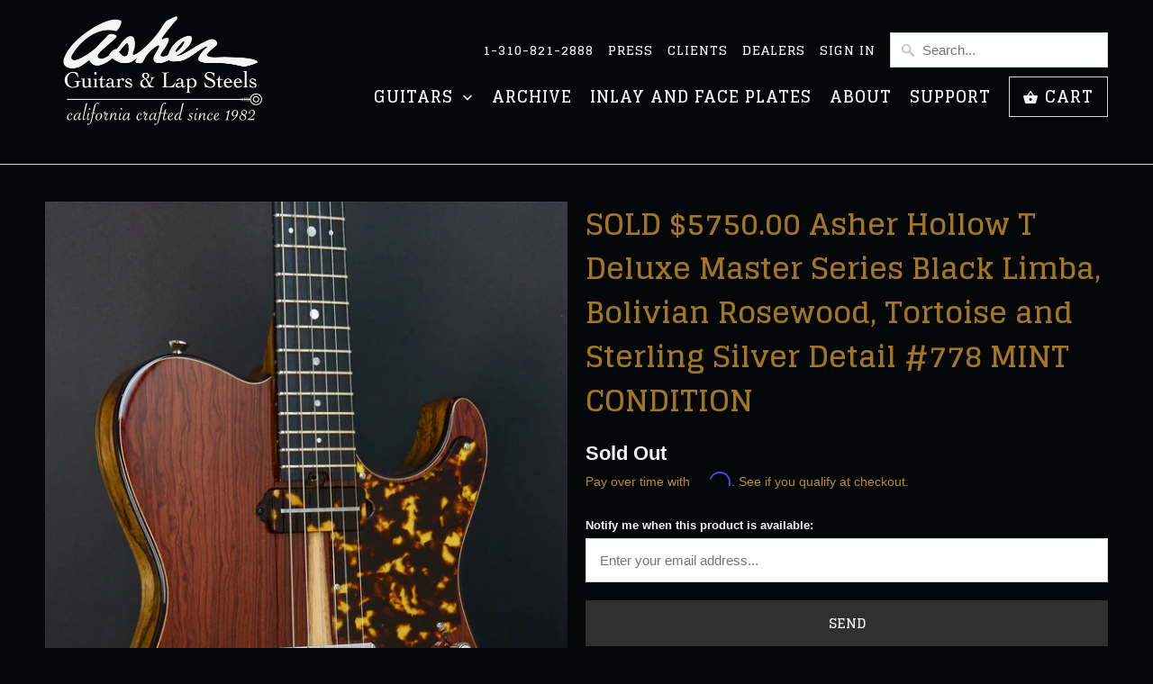

--- FILE ---
content_type: text/html; charset=utf-8
request_url: https://asherguitars.com/products/2013-asher-t-deluxe-master-series
body_size: 18745
content:
<!DOCTYPE html>
<html lang="en">
  <head>
    <meta charset="utf-8">
    <meta http-equiv="cleartype" content="on">
    <meta name="robots" content="index,follow">
<meta name="facebook-domain-verification" content="31vwlxkhhmmgqecpgpeqvy3x65lw2y" />
    
    <title>SOLD $5750.00 Asher Hollow T Deluxe Master Series Black Limba, Bolivia - Asher Guitars &amp; Lap Steels Store</title>

    
      <meta name="description" content="FOR SALE - Asher S Custom hand-crafted guitar in faded black over flame maple with Asher Hot Wound SSH pickups and LR Baggs X-Trem" />
    

    <!-- Custom Fonts -->
    
      <link href="//fonts.googleapis.com/css?family=.|Just+Another+Hand:light,normal,bold|Glegoo:light,normal,bold|Glegoo:light,normal,bold|Raleway:light,normal,bold|" rel="stylesheet" type="text/css" />
    

    

<meta name="author" content="Asher Guitars &amp; Lap Steels Store">
<meta property="og:url" content="https://asher-guitars-lap-steels-store.myshopify.com/products/2013-asher-t-deluxe-master-series">
<meta property="og:site_name" content="Asher Guitars &amp; Lap Steels Store">


  <meta property="og:type" content="product">
  <meta property="og:title" content="SOLD $5750.00 Asher Hollow T Deluxe Master Series Black Limba, Bolivian Rosewood, Tortoise and Sterling Silver Detail #778 MINT CONDITION">
  
    <meta property="og:image" content="http://asherguitars.com/cdn/shop/products/BAA0184_600x.jpg?v=1560841669">
    <meta property="og:image:secure_url" content="https://asherguitars.com/cdn/shop/products/BAA0184_600x.jpg?v=1560841669">
    
  
    <meta property="og:image" content="http://asherguitars.com/cdn/shop/products/BAA0164_600x.jpeg?v=1560841706">
    <meta property="og:image:secure_url" content="https://asherguitars.com/cdn/shop/products/BAA0164_600x.jpeg?v=1560841706">
    
  
    <meta property="og:image" content="http://asherguitars.com/cdn/shop/products/BAA0188_-_Version_2_1_600x.jpg?v=1560841669">
    <meta property="og:image:secure_url" content="https://asherguitars.com/cdn/shop/products/BAA0188_-_Version_2_1_600x.jpg?v=1560841669">
    
  
  <meta property="og:price:amount" content="4600.00">
  <meta property="og:price:currency" content="USD">


  <meta property="og:description" content="FOR SALE - Asher S Custom hand-crafted guitar in faded black over flame maple with Asher Hot Wound SSH pickups and LR Baggs X-Trem">




  <meta name="twitter:site" content="@AsherGuitars">

<meta name="twitter:card" content="summary">

  <meta name="twitter:title" content="SOLD $5750.00 Asher Hollow T Deluxe Master Series Black Limba, Bolivian Rosewood, Tortoise and Sterling Silver Detail #778 MINT CONDITION">
  <meta name="twitter:description" content="THIS ITEM IS SOLD. EMAIL US IF YOU WANT ONE LIKE IT. WE CAN BUILD IT FOR YOU! Product This is  one of those guitars that we can never forget. Every detail was custom crafted for a special client and hit the mark on its elegance, uniqueness and craftsmanship.  Now, it has been traded in for another Asher Guitar - which is good news for YOU.  This beauty has a very distinctive Honduran rosewood top with a skunk strip, as well as decorative sterling silver knobs and switch tip.  Specifications Hollow T Deluxe Master Series 2013 Mint Condition #778 Black limba body with f hole, bound in tortoise with maple trim A+++ Honduran rosewood top with unique skunk stripe Asher 3 x 3 tilt back neck in black limba, with Asher logo inlay Ebony fretboard with 6155 fretwire and MOP dots soft">
  <meta name="twitter:image" content="https://asherguitars.com/cdn/shop/products/BAA0184_240x.jpg?v=1560841669">
  <meta name="twitter:image:width" content="240">
  <meta name="twitter:image:height" content="240">



    
    

    <!-- Mobile Specific Metas -->
    <meta name="HandheldFriendly" content="True">
    <meta name="MobileOptimized" content="320">
    <meta name="viewport" content="width=device-width,initial-scale=1">
    <meta name="theme-color" content="#040707">

    <!-- Stylesheets for Mobilia 5.4.3 -->
    <link href="//asherguitars.com/cdn/shop/t/40/assets/styles.scss.css?v=34427026640703699791700263691" rel="stylesheet" type="text/css" media="all" />

    <!-- Icons -->
    
      <link rel="shortcut icon" type="image/x-icon" href="//asherguitars.com/cdn/shop/files/Marc_Ford_Review_1_32x32.jpg?v=1613674161">
    
    <link rel="canonical" href="https://asher-guitars-lap-steels-store.myshopify.com/products/2013-asher-t-deluxe-master-series" />

    

    <script src="//asherguitars.com/cdn/shop/t/40/assets/app.js?v=145203796357850209311646689710" type="text/javascript"></script>
    <script>window.performance && window.performance.mark && window.performance.mark('shopify.content_for_header.start');</script><meta name="facebook-domain-verification" content="a6jo4ukelkmpw9dl0euos08gi89klk">
<meta name="facebook-domain-verification" content="31vwlxkhhmmgqecpgpeqvy3x65lw2y">
<meta id="shopify-digital-wallet" name="shopify-digital-wallet" content="/2308457/digital_wallets/dialog">
<meta name="shopify-checkout-api-token" content="138f8f602fa3f04153c06ae9da7cf3df">
<meta id="in-context-paypal-metadata" data-shop-id="2308457" data-venmo-supported="false" data-environment="production" data-locale="en_US" data-paypal-v4="true" data-currency="USD">
<link rel="alternate" type="application/json+oembed" href="https://asher-guitars-lap-steels-store.myshopify.com/products/2013-asher-t-deluxe-master-series.oembed">
<script async="async" src="/checkouts/internal/preloads.js?locale=en-US"></script>
<link rel="preconnect" href="https://shop.app" crossorigin="anonymous">
<script async="async" src="https://shop.app/checkouts/internal/preloads.js?locale=en-US&shop_id=2308457" crossorigin="anonymous"></script>
<script id="apple-pay-shop-capabilities" type="application/json">{"shopId":2308457,"countryCode":"US","currencyCode":"USD","merchantCapabilities":["supports3DS"],"merchantId":"gid:\/\/shopify\/Shop\/2308457","merchantName":"Asher Guitars \u0026 Lap Steels Store","requiredBillingContactFields":["postalAddress","email","phone"],"requiredShippingContactFields":["postalAddress","email","phone"],"shippingType":"shipping","supportedNetworks":["visa","masterCard","amex","discover","elo","jcb"],"total":{"type":"pending","label":"Asher Guitars \u0026 Lap Steels Store","amount":"1.00"},"shopifyPaymentsEnabled":true,"supportsSubscriptions":true}</script>
<script id="shopify-features" type="application/json">{"accessToken":"138f8f602fa3f04153c06ae9da7cf3df","betas":["rich-media-storefront-analytics"],"domain":"asherguitars.com","predictiveSearch":true,"shopId":2308457,"locale":"en"}</script>
<script>var Shopify = Shopify || {};
Shopify.shop = "asher-guitars-lap-steels-store.myshopify.com";
Shopify.locale = "en";
Shopify.currency = {"active":"USD","rate":"1.0"};
Shopify.country = "US";
Shopify.theme = {"name":"Mobilia - HC - 2 Nov '18 with Installments message","id":129204093105,"schema_name":"Mobilia","schema_version":"5.4.3","theme_store_id":464,"role":"main"};
Shopify.theme.handle = "null";
Shopify.theme.style = {"id":null,"handle":null};
Shopify.cdnHost = "asherguitars.com/cdn";
Shopify.routes = Shopify.routes || {};
Shopify.routes.root = "/";</script>
<script type="module">!function(o){(o.Shopify=o.Shopify||{}).modules=!0}(window);</script>
<script>!function(o){function n(){var o=[];function n(){o.push(Array.prototype.slice.apply(arguments))}return n.q=o,n}var t=o.Shopify=o.Shopify||{};t.loadFeatures=n(),t.autoloadFeatures=n()}(window);</script>
<script>
  window.ShopifyPay = window.ShopifyPay || {};
  window.ShopifyPay.apiHost = "shop.app\/pay";
  window.ShopifyPay.redirectState = null;
</script>
<script id="shop-js-analytics" type="application/json">{"pageType":"product"}</script>
<script defer="defer" async type="module" src="//asherguitars.com/cdn/shopifycloud/shop-js/modules/v2/client.init-shop-cart-sync_BN7fPSNr.en.esm.js"></script>
<script defer="defer" async type="module" src="//asherguitars.com/cdn/shopifycloud/shop-js/modules/v2/chunk.common_Cbph3Kss.esm.js"></script>
<script defer="defer" async type="module" src="//asherguitars.com/cdn/shopifycloud/shop-js/modules/v2/chunk.modal_DKumMAJ1.esm.js"></script>
<script type="module">
  await import("//asherguitars.com/cdn/shopifycloud/shop-js/modules/v2/client.init-shop-cart-sync_BN7fPSNr.en.esm.js");
await import("//asherguitars.com/cdn/shopifycloud/shop-js/modules/v2/chunk.common_Cbph3Kss.esm.js");
await import("//asherguitars.com/cdn/shopifycloud/shop-js/modules/v2/chunk.modal_DKumMAJ1.esm.js");

  window.Shopify.SignInWithShop?.initShopCartSync?.({"fedCMEnabled":true,"windoidEnabled":true});

</script>
<script>
  window.Shopify = window.Shopify || {};
  if (!window.Shopify.featureAssets) window.Shopify.featureAssets = {};
  window.Shopify.featureAssets['shop-js'] = {"shop-cart-sync":["modules/v2/client.shop-cart-sync_CJVUk8Jm.en.esm.js","modules/v2/chunk.common_Cbph3Kss.esm.js","modules/v2/chunk.modal_DKumMAJ1.esm.js"],"init-fed-cm":["modules/v2/client.init-fed-cm_7Fvt41F4.en.esm.js","modules/v2/chunk.common_Cbph3Kss.esm.js","modules/v2/chunk.modal_DKumMAJ1.esm.js"],"init-shop-email-lookup-coordinator":["modules/v2/client.init-shop-email-lookup-coordinator_Cc088_bR.en.esm.js","modules/v2/chunk.common_Cbph3Kss.esm.js","modules/v2/chunk.modal_DKumMAJ1.esm.js"],"init-windoid":["modules/v2/client.init-windoid_hPopwJRj.en.esm.js","modules/v2/chunk.common_Cbph3Kss.esm.js","modules/v2/chunk.modal_DKumMAJ1.esm.js"],"shop-button":["modules/v2/client.shop-button_B0jaPSNF.en.esm.js","modules/v2/chunk.common_Cbph3Kss.esm.js","modules/v2/chunk.modal_DKumMAJ1.esm.js"],"shop-cash-offers":["modules/v2/client.shop-cash-offers_DPIskqss.en.esm.js","modules/v2/chunk.common_Cbph3Kss.esm.js","modules/v2/chunk.modal_DKumMAJ1.esm.js"],"shop-toast-manager":["modules/v2/client.shop-toast-manager_CK7RT69O.en.esm.js","modules/v2/chunk.common_Cbph3Kss.esm.js","modules/v2/chunk.modal_DKumMAJ1.esm.js"],"init-shop-cart-sync":["modules/v2/client.init-shop-cart-sync_BN7fPSNr.en.esm.js","modules/v2/chunk.common_Cbph3Kss.esm.js","modules/v2/chunk.modal_DKumMAJ1.esm.js"],"init-customer-accounts-sign-up":["modules/v2/client.init-customer-accounts-sign-up_CfPf4CXf.en.esm.js","modules/v2/client.shop-login-button_DeIztwXF.en.esm.js","modules/v2/chunk.common_Cbph3Kss.esm.js","modules/v2/chunk.modal_DKumMAJ1.esm.js"],"pay-button":["modules/v2/client.pay-button_CgIwFSYN.en.esm.js","modules/v2/chunk.common_Cbph3Kss.esm.js","modules/v2/chunk.modal_DKumMAJ1.esm.js"],"init-customer-accounts":["modules/v2/client.init-customer-accounts_DQ3x16JI.en.esm.js","modules/v2/client.shop-login-button_DeIztwXF.en.esm.js","modules/v2/chunk.common_Cbph3Kss.esm.js","modules/v2/chunk.modal_DKumMAJ1.esm.js"],"avatar":["modules/v2/client.avatar_BTnouDA3.en.esm.js"],"init-shop-for-new-customer-accounts":["modules/v2/client.init-shop-for-new-customer-accounts_CsZy_esa.en.esm.js","modules/v2/client.shop-login-button_DeIztwXF.en.esm.js","modules/v2/chunk.common_Cbph3Kss.esm.js","modules/v2/chunk.modal_DKumMAJ1.esm.js"],"shop-follow-button":["modules/v2/client.shop-follow-button_BRMJjgGd.en.esm.js","modules/v2/chunk.common_Cbph3Kss.esm.js","modules/v2/chunk.modal_DKumMAJ1.esm.js"],"checkout-modal":["modules/v2/client.checkout-modal_B9Drz_yf.en.esm.js","modules/v2/chunk.common_Cbph3Kss.esm.js","modules/v2/chunk.modal_DKumMAJ1.esm.js"],"shop-login-button":["modules/v2/client.shop-login-button_DeIztwXF.en.esm.js","modules/v2/chunk.common_Cbph3Kss.esm.js","modules/v2/chunk.modal_DKumMAJ1.esm.js"],"lead-capture":["modules/v2/client.lead-capture_DXYzFM3R.en.esm.js","modules/v2/chunk.common_Cbph3Kss.esm.js","modules/v2/chunk.modal_DKumMAJ1.esm.js"],"shop-login":["modules/v2/client.shop-login_CA5pJqmO.en.esm.js","modules/v2/chunk.common_Cbph3Kss.esm.js","modules/v2/chunk.modal_DKumMAJ1.esm.js"],"payment-terms":["modules/v2/client.payment-terms_BxzfvcZJ.en.esm.js","modules/v2/chunk.common_Cbph3Kss.esm.js","modules/v2/chunk.modal_DKumMAJ1.esm.js"]};
</script>
<script>(function() {
  var isLoaded = false;
  function asyncLoad() {
    if (isLoaded) return;
    isLoaded = true;
    var urls = ["https:\/\/popup.lifterapps.com\/js\/modal.js?shop=asher-guitars-lap-steels-store.myshopify.com","\/\/shopify.privy.com\/widget.js?shop=asher-guitars-lap-steels-store.myshopify.com","https:\/\/cdn.nfcube.com\/d7865d77a0d3d7db6eb7975804c44df3.js?shop=asher-guitars-lap-steels-store.myshopify.com","https:\/\/cdn.shopify.com\/s\/files\/1\/0230\/8457\/t\/40\/assets\/affirmShopify.js?v=1682982318\u0026shop=asher-guitars-lap-steels-store.myshopify.com","https:\/\/cdn.hextom.com\/js\/freeshippingbar.js?shop=asher-guitars-lap-steels-store.myshopify.com"];
    for (var i = 0; i < urls.length; i++) {
      var s = document.createElement('script');
      s.type = 'text/javascript';
      s.async = true;
      s.src = urls[i];
      var x = document.getElementsByTagName('script')[0];
      x.parentNode.insertBefore(s, x);
    }
  };
  if(window.attachEvent) {
    window.attachEvent('onload', asyncLoad);
  } else {
    window.addEventListener('load', asyncLoad, false);
  }
})();</script>
<script id="__st">var __st={"a":2308457,"offset":-28800,"reqid":"08e1702d-9a05-42d6-9c8c-b6a3b3e3f534-1770050562","pageurl":"asherguitars.com\/products\/2013-asher-t-deluxe-master-series","u":"d7e24ad7a067","p":"product","rtyp":"product","rid":3513538510950};</script>
<script>window.ShopifyPaypalV4VisibilityTracking = true;</script>
<script id="captcha-bootstrap">!function(){'use strict';const t='contact',e='account',n='new_comment',o=[[t,t],['blogs',n],['comments',n],[t,'customer']],c=[[e,'customer_login'],[e,'guest_login'],[e,'recover_customer_password'],[e,'create_customer']],r=t=>t.map((([t,e])=>`form[action*='/${t}']:not([data-nocaptcha='true']) input[name='form_type'][value='${e}']`)).join(','),a=t=>()=>t?[...document.querySelectorAll(t)].map((t=>t.form)):[];function s(){const t=[...o],e=r(t);return a(e)}const i='password',u='form_key',d=['recaptcha-v3-token','g-recaptcha-response','h-captcha-response',i],f=()=>{try{return window.sessionStorage}catch{return}},m='__shopify_v',_=t=>t.elements[u];function p(t,e,n=!1){try{const o=window.sessionStorage,c=JSON.parse(o.getItem(e)),{data:r}=function(t){const{data:e,action:n}=t;return t[m]||n?{data:e,action:n}:{data:t,action:n}}(c);for(const[e,n]of Object.entries(r))t.elements[e]&&(t.elements[e].value=n);n&&o.removeItem(e)}catch(o){console.error('form repopulation failed',{error:o})}}const l='form_type',E='cptcha';function T(t){t.dataset[E]=!0}const w=window,h=w.document,L='Shopify',v='ce_forms',y='captcha';let A=!1;((t,e)=>{const n=(g='f06e6c50-85a8-45c8-87d0-21a2b65856fe',I='https://cdn.shopify.com/shopifycloud/storefront-forms-hcaptcha/ce_storefront_forms_captcha_hcaptcha.v1.5.2.iife.js',D={infoText:'Protected by hCaptcha',privacyText:'Privacy',termsText:'Terms'},(t,e,n)=>{const o=w[L][v],c=o.bindForm;if(c)return c(t,g,e,D).then(n);var r;o.q.push([[t,g,e,D],n]),r=I,A||(h.body.append(Object.assign(h.createElement('script'),{id:'captcha-provider',async:!0,src:r})),A=!0)});var g,I,D;w[L]=w[L]||{},w[L][v]=w[L][v]||{},w[L][v].q=[],w[L][y]=w[L][y]||{},w[L][y].protect=function(t,e){n(t,void 0,e),T(t)},Object.freeze(w[L][y]),function(t,e,n,w,h,L){const[v,y,A,g]=function(t,e,n){const i=e?o:[],u=t?c:[],d=[...i,...u],f=r(d),m=r(i),_=r(d.filter((([t,e])=>n.includes(e))));return[a(f),a(m),a(_),s()]}(w,h,L),I=t=>{const e=t.target;return e instanceof HTMLFormElement?e:e&&e.form},D=t=>v().includes(t);t.addEventListener('submit',(t=>{const e=I(t);if(!e)return;const n=D(e)&&!e.dataset.hcaptchaBound&&!e.dataset.recaptchaBound,o=_(e),c=g().includes(e)&&(!o||!o.value);(n||c)&&t.preventDefault(),c&&!n&&(function(t){try{if(!f())return;!function(t){const e=f();if(!e)return;const n=_(t);if(!n)return;const o=n.value;o&&e.removeItem(o)}(t);const e=Array.from(Array(32),(()=>Math.random().toString(36)[2])).join('');!function(t,e){_(t)||t.append(Object.assign(document.createElement('input'),{type:'hidden',name:u})),t.elements[u].value=e}(t,e),function(t,e){const n=f();if(!n)return;const o=[...t.querySelectorAll(`input[type='${i}']`)].map((({name:t})=>t)),c=[...d,...o],r={};for(const[a,s]of new FormData(t).entries())c.includes(a)||(r[a]=s);n.setItem(e,JSON.stringify({[m]:1,action:t.action,data:r}))}(t,e)}catch(e){console.error('failed to persist form',e)}}(e),e.submit())}));const S=(t,e)=>{t&&!t.dataset[E]&&(n(t,e.some((e=>e===t))),T(t))};for(const o of['focusin','change'])t.addEventListener(o,(t=>{const e=I(t);D(e)&&S(e,y())}));const B=e.get('form_key'),M=e.get(l),P=B&&M;t.addEventListener('DOMContentLoaded',(()=>{const t=y();if(P)for(const e of t)e.elements[l].value===M&&p(e,B);[...new Set([...A(),...v().filter((t=>'true'===t.dataset.shopifyCaptcha))])].forEach((e=>S(e,t)))}))}(h,new URLSearchParams(w.location.search),n,t,e,['guest_login'])})(!0,!0)}();</script>
<script integrity="sha256-4kQ18oKyAcykRKYeNunJcIwy7WH5gtpwJnB7kiuLZ1E=" data-source-attribution="shopify.loadfeatures" defer="defer" src="//asherguitars.com/cdn/shopifycloud/storefront/assets/storefront/load_feature-a0a9edcb.js" crossorigin="anonymous"></script>
<script crossorigin="anonymous" defer="defer" src="//asherguitars.com/cdn/shopifycloud/storefront/assets/shopify_pay/storefront-65b4c6d7.js?v=20250812"></script>
<script data-source-attribution="shopify.dynamic_checkout.dynamic.init">var Shopify=Shopify||{};Shopify.PaymentButton=Shopify.PaymentButton||{isStorefrontPortableWallets:!0,init:function(){window.Shopify.PaymentButton.init=function(){};var t=document.createElement("script");t.src="https://asherguitars.com/cdn/shopifycloud/portable-wallets/latest/portable-wallets.en.js",t.type="module",document.head.appendChild(t)}};
</script>
<script data-source-attribution="shopify.dynamic_checkout.buyer_consent">
  function portableWalletsHideBuyerConsent(e){var t=document.getElementById("shopify-buyer-consent"),n=document.getElementById("shopify-subscription-policy-button");t&&n&&(t.classList.add("hidden"),t.setAttribute("aria-hidden","true"),n.removeEventListener("click",e))}function portableWalletsShowBuyerConsent(e){var t=document.getElementById("shopify-buyer-consent"),n=document.getElementById("shopify-subscription-policy-button");t&&n&&(t.classList.remove("hidden"),t.removeAttribute("aria-hidden"),n.addEventListener("click",e))}window.Shopify?.PaymentButton&&(window.Shopify.PaymentButton.hideBuyerConsent=portableWalletsHideBuyerConsent,window.Shopify.PaymentButton.showBuyerConsent=portableWalletsShowBuyerConsent);
</script>
<script data-source-attribution="shopify.dynamic_checkout.cart.bootstrap">document.addEventListener("DOMContentLoaded",(function(){function t(){return document.querySelector("shopify-accelerated-checkout-cart, shopify-accelerated-checkout")}if(t())Shopify.PaymentButton.init();else{new MutationObserver((function(e,n){t()&&(Shopify.PaymentButton.init(),n.disconnect())})).observe(document.body,{childList:!0,subtree:!0})}}));
</script>
<script id='scb4127' type='text/javascript' async='' src='https://asherguitars.com/cdn/shopifycloud/privacy-banner/storefront-banner.js'></script><link id="shopify-accelerated-checkout-styles" rel="stylesheet" media="screen" href="https://asherguitars.com/cdn/shopifycloud/portable-wallets/latest/accelerated-checkout-backwards-compat.css" crossorigin="anonymous">
<style id="shopify-accelerated-checkout-cart">
        #shopify-buyer-consent {
  margin-top: 1em;
  display: inline-block;
  width: 100%;
}

#shopify-buyer-consent.hidden {
  display: none;
}

#shopify-subscription-policy-button {
  background: none;
  border: none;
  padding: 0;
  text-decoration: underline;
  font-size: inherit;
  cursor: pointer;
}

#shopify-subscription-policy-button::before {
  box-shadow: none;
}

      </style>

<script>window.performance && window.performance.mark && window.performance.mark('shopify.content_for_header.end');</script>

    <noscript>
      <style>
        .image__fallback {
          width: 100vw;
          display: block !important;
          max-width: 100vw !important;
          margin-bottom: 0;
        }
        .no-js-only {
          display: inherit !important;
        }
        .icon-cart.cart-button {
          display: none;
        }
        .lazyload {
          opacity: 1;
          -webkit-filter: blur(0);
          filter: blur(0);
        }
        .animate_right,
        .animate_left,
        .animate_up,
        .animate_down {
          opacity: 1;
        }
        .flexslider .slides>li {
          display: block;
        }
        .product_section .product_form {
          opacity: 1;
        }
        .multi_select,
        form .select {
          display: block !important;
        }
        .swatch_options {
          display: none;
        }
      </style>
    </noscript>
  <!-- BEGIN app block: shopify://apps/uppush-email-web-push/blocks/push-notification/89fcbaff-b715-4dc6-a755-6fdb7b790bee --><script
  defer
  async
  type="module"
  type="text/javascript"
>
  window.uppushExtVer = '1.37'
  console.log('Uppush launching...', window.uppushExtVer)

  window.uppushResource = 'https://cdn.shopify.com/extensions/019c0818-2d95-75dc-ad83-72277451102b/uppush-405/assets/uppush-notification.min.js'
  window.uppushAppCore = 'https://cdn.shopify.com/extensions/019c0818-2d95-75dc-ad83-72277451102b/uppush-405/assets/push-app.js'
  window.uppushMessagingCore = 'https://cdn.shopify.com/extensions/019c0818-2d95-75dc-ad83-72277451102b/uppush-405/assets/push-messaging.js'
  window.uppushExtension = {"automation":{"Abandoned cart recovery":false,"Back in stock":false,"Browse abandonment":false,"Price drop":false,"Shipping notifications":false},"backInStockExtension":{"_id":"65d9058a006d4b56f5fd129b","position":"top_right","templateStyle":"bubble_button","automationType":"Back in stock","titleBeforeSubscribing":{"en":"Get a notification when the item is back in stock"},"titleAfterSubscribing":{"en":"Subscribe to get notified when this product is back in stock"},"subscribeTitleButton":{"en":"Subscribe"},"unsubscribeTitleButton":{"en":"Unsubscribe"},"primaryBackgroundColor":"#ffffff","primaryColor":"#0f172a","subscriberButtonBackgroundColor":"#0f172a","unSubscriberButtonBackgroundColor":"#ef4444","buttonColor":"#ffffff","addToCartButtonSelector":"form[action$=\"\/cart\/add\"] button[type=\"submit\"]"},"dropPriceExtension":{"_id":"65d9058a006d4b56f5fd129e","position":"top_right","templateStyle":"bubble_button","automationType":"Price drop","titleBeforeSubscribing":{"en":"Get a notification when price drops below {{variantPrice}}"},"titleAfterSubscribing":{"en":"We will notify you when the price drops"},"subscribeTitleButton":{"en":"Subscribe"},"unsubscribeTitleButton":{"en":"Unsubscribe"},"primaryBackgroundColor":"#ffffff","primaryColor":"#0f172a","subscriberButtonBackgroundColor":"#0f172a","unSubscriberButtonBackgroundColor":"#ef4444","buttonColor":"#ffffff","addToCartButtonSelector":"form[action$=\"\/cart\/add\"] button[type=\"submit\"]"},"browseAbandonedAutomation":{"_id":"65d90350006d4b56f5fca573","status":false,"type":"Browse abandonment","items":[{"status":true,"defer":"20 minutes","_id":"65d90350006d4b56f5fca574"},{"status":true,"defer":"2 hours","_id":"65d90350006d4b56f5fca575"},{"status":true,"defer":"1 day","_id":"65d90350006d4b56f5fca576"}],"minViewProductTime":15},"browseAbandonmentEmailTemplates":[],"popup":null,"isOlder1":false,"plan":"Free","pwa":{"appColor":"#01B14F","enabled":true},"appName":"Asher Guitars \u0026 Lap Steels Store","brandingRemoved":false}
  window.jockeyUppushCustomExtension = 
  
  window.pushupCustomer = {
    email: '',
    phone: '',
    firstName: '',
    lastName: '',
    name: '',
    tags: null,
    id: '',
    address: null
  }
  window.pushupProduct = {"id":3513538510950,"title":"SOLD $5750.00 Asher Hollow T Deluxe Master Series Black Limba, Bolivian Rosewood, Tortoise and Sterling Silver Detail #778 MINT CONDITION","handle":"2013-asher-t-deluxe-master-series","description":"\u003cp data-mce-fragment=\"1\"\u003e\u003cstrong data-mce-fragment=\"1\"\u003eTHIS ITEM IS SOLD. EMAIL US IF YOU WANT ONE LIKE IT. WE CAN BUILD IT FOR YOU!\u003c\/strong\u003e\u003c\/p\u003e\n\u003cp\u003e\u003cstrong\u003eProduct\u003c\/strong\u003e\u003c\/p\u003e\n\u003cp\u003eThis is  one of those guitars that we can never forget. Every detail was custom crafted for a special client and hit the mark on its elegance, uniqueness and craftsmanship.  Now, it has been traded in for another Asher Guitar - which is good news for YOU.  This beauty has a very distinctive Honduran rosewood top with a skunk strip, as well as decorative sterling silver knobs and switch tip. \u003c\/p\u003e\n\u003cp\u003e\u003cstrong\u003eSpecifications\u003c\/strong\u003e\u003c\/p\u003e\n\u003cul\u003e\n\u003cli\u003eHollow T Deluxe Master Series\u003c\/li\u003e\n\u003cli\u003e2013\u003c\/li\u003e\n\u003cli\u003eMint Condition\u003c\/li\u003e\n\u003cli\u003e#778\u003c\/li\u003e\n\u003cli\u003eBlack limba body with f hole, bound in tortoise with maple trim\u003c\/li\u003e\n\u003cli\u003eA+++ Honduran rosewood top with unique skunk stripe\u003c\/li\u003e\n\u003cli\u003eAsher 3 x 3 tilt back neck in black limba, with Asher logo inlay\u003c\/li\u003e\n\u003cli\u003eEbony fretboard with 6155 fretwire and MOP dots\u003c\/li\u003e\n\u003cli\u003esoft V neck shape\u003c\/li\u003e\n\u003cli\u003e1 11\/16 inch nut width\u003c\/li\u003e\n\u003cli\u003e12\" fretboard radius\u003c\/li\u003e\n\u003cli\u003e2 T Blade pickups with tortoise covers\u003c\/li\u003e\n\u003cli\u003e3 way switch with decorative sterling sliver tip\u003c\/li\u003e\n\u003cli\u003e6-position Veritone chickenhead\u003c\/li\u003e\n\u003cli\u003eDecorative sterling silver knobs\u003c\/li\u003e\n\u003cli\u003eGlendale bridge with Glendale compensated brass saddles\u003c\/li\u003e\n\u003cli\u003etortoise custom guard\u003c\/li\u003e\n\u003cli\u003eSperzel locking tuners\u003c\/li\u003e\n\u003cli\u003eDeluxe G \u0026amp; G hardshell case\u003c\/li\u003e\n\u003cli\u003eThin poly natural gloss finish on body and neck\u003c\/li\u003e\n\u003cli\u003e7.25 lbs\u003c\/li\u003e\n\u003c\/ul\u003e","published_at":"2019-05-17T11:48:23-07:00","created_at":"2019-05-15T13:36:58-07:00","vendor":"Asher Guitars \u0026 Lap Steels Store","type":"Guitars for Sale","tags":["asher","Hollow T","ht","maple","marc ford","master series","T Deluxe"],"price":460000,"price_min":460000,"price_max":460000,"available":false,"price_varies":false,"compare_at_price":575000,"compare_at_price_min":575000,"compare_at_price_max":575000,"compare_at_price_varies":false,"variants":[{"id":27979949146214,"title":"Default Title","option1":"Default Title","option2":null,"option3":null,"sku":"","requires_shipping":true,"taxable":true,"featured_image":null,"available":false,"name":"SOLD $5750.00 Asher Hollow T Deluxe Master Series Black Limba, Bolivian Rosewood, Tortoise and Sterling Silver Detail #778 MINT CONDITION","public_title":null,"options":["Default Title"],"price":460000,"weight":12701,"compare_at_price":575000,"inventory_quantity":0,"inventory_management":"shopify","inventory_policy":"deny","barcode":"","requires_selling_plan":false,"selling_plan_allocations":[]}],"images":["\/\/asherguitars.com\/cdn\/shop\/products\/BAA0184.jpg?v=1560841669","\/\/asherguitars.com\/cdn\/shop\/products\/BAA0164.jpeg?v=1560841706","\/\/asherguitars.com\/cdn\/shop\/products\/BAA0188_-_Version_2_1.jpg?v=1560841669","\/\/asherguitars.com\/cdn\/shop\/products\/BAA0165_-_Version_2.jpg?v=1560841669","\/\/asherguitars.com\/cdn\/shop\/products\/BAA0165.jpg?v=1560841669","\/\/asherguitars.com\/cdn\/shop\/products\/BAA0168.jpg?v=1560841669","\/\/asherguitars.com\/cdn\/shop\/products\/BAA0174.jpg?v=1560841669","\/\/asherguitars.com\/cdn\/shop\/products\/BAA0175.jpg?v=1560841669"],"featured_image":"\/\/asherguitars.com\/cdn\/shop\/products\/BAA0184.jpg?v=1560841669","options":["Title"],"media":[{"alt":null,"id":1335168893030,"position":1,"preview_image":{"aspect_ratio":0.667,"height":3488,"width":2325,"src":"\/\/asherguitars.com\/cdn\/shop\/products\/BAA0184.jpg?v=1560841669"},"aspect_ratio":0.667,"height":3488,"media_type":"image","src":"\/\/asherguitars.com\/cdn\/shop\/products\/BAA0184.jpg?v=1560841669","width":2325},{"alt":null,"id":1335165059174,"position":2,"preview_image":{"aspect_ratio":0.365,"height":1275,"width":465,"src":"\/\/asherguitars.com\/cdn\/shop\/products\/BAA0164.jpeg?v=1560841706"},"aspect_ratio":0.365,"height":1275,"media_type":"image","src":"\/\/asherguitars.com\/cdn\/shop\/products\/BAA0164.jpeg?v=1560841706","width":465},{"alt":null,"id":1335168630886,"position":3,"preview_image":{"aspect_ratio":0.667,"height":1620,"width":1080,"src":"\/\/asherguitars.com\/cdn\/shop\/products\/BAA0188_-_Version_2_1.jpg?v=1560841669"},"aspect_ratio":0.667,"height":1620,"media_type":"image","src":"\/\/asherguitars.com\/cdn\/shop\/products\/BAA0188_-_Version_2_1.jpg?v=1560841669","width":1080},{"alt":null,"id":1335165878374,"position":4,"preview_image":{"aspect_ratio":0.665,"height":4256,"width":2832,"src":"\/\/asherguitars.com\/cdn\/shop\/products\/BAA0165_-_Version_2.jpg?v=1560841669"},"aspect_ratio":0.665,"height":4256,"media_type":"image","src":"\/\/asherguitars.com\/cdn\/shop\/products\/BAA0165_-_Version_2.jpg?v=1560841669","width":2832},{"alt":null,"id":1335165976678,"position":5,"preview_image":{"aspect_ratio":0.873,"height":2767,"width":2415,"src":"\/\/asherguitars.com\/cdn\/shop\/products\/BAA0165.jpg?v=1560841669"},"aspect_ratio":0.873,"height":2767,"media_type":"image","src":"\/\/asherguitars.com\/cdn\/shop\/products\/BAA0165.jpg?v=1560841669","width":2415},{"alt":null,"id":1335167418470,"position":6,"preview_image":{"aspect_ratio":0.665,"height":4256,"width":2832,"src":"\/\/asherguitars.com\/cdn\/shop\/products\/BAA0168.jpg?v=1560841669"},"aspect_ratio":0.665,"height":4256,"media_type":"image","src":"\/\/asherguitars.com\/cdn\/shop\/products\/BAA0168.jpg?v=1560841669","width":2832},{"alt":null,"id":1335167647846,"position":7,"preview_image":{"aspect_ratio":1.153,"height":1753,"width":2022,"src":"\/\/asherguitars.com\/cdn\/shop\/products\/BAA0174.jpg?v=1560841669"},"aspect_ratio":1.153,"height":1753,"media_type":"image","src":"\/\/asherguitars.com\/cdn\/shop\/products\/BAA0174.jpg?v=1560841669","width":2022},{"alt":null,"id":1335167352934,"position":8,"preview_image":{"aspect_ratio":1.503,"height":2832,"width":4256,"src":"\/\/asherguitars.com\/cdn\/shop\/products\/BAA0175.jpg?v=1560841669"},"aspect_ratio":1.503,"height":2832,"media_type":"image","src":"\/\/asherguitars.com\/cdn\/shop\/products\/BAA0175.jpg?v=1560841669","width":4256}],"requires_selling_plan":false,"selling_plan_groups":[],"content":"\u003cp data-mce-fragment=\"1\"\u003e\u003cstrong data-mce-fragment=\"1\"\u003eTHIS ITEM IS SOLD. EMAIL US IF YOU WANT ONE LIKE IT. WE CAN BUILD IT FOR YOU!\u003c\/strong\u003e\u003c\/p\u003e\n\u003cp\u003e\u003cstrong\u003eProduct\u003c\/strong\u003e\u003c\/p\u003e\n\u003cp\u003eThis is  one of those guitars that we can never forget. Every detail was custom crafted for a special client and hit the mark on its elegance, uniqueness and craftsmanship.  Now, it has been traded in for another Asher Guitar - which is good news for YOU.  This beauty has a very distinctive Honduran rosewood top with a skunk strip, as well as decorative sterling silver knobs and switch tip. \u003c\/p\u003e\n\u003cp\u003e\u003cstrong\u003eSpecifications\u003c\/strong\u003e\u003c\/p\u003e\n\u003cul\u003e\n\u003cli\u003eHollow T Deluxe Master Series\u003c\/li\u003e\n\u003cli\u003e2013\u003c\/li\u003e\n\u003cli\u003eMint Condition\u003c\/li\u003e\n\u003cli\u003e#778\u003c\/li\u003e\n\u003cli\u003eBlack limba body with f hole, bound in tortoise with maple trim\u003c\/li\u003e\n\u003cli\u003eA+++ Honduran rosewood top with unique skunk stripe\u003c\/li\u003e\n\u003cli\u003eAsher 3 x 3 tilt back neck in black limba, with Asher logo inlay\u003c\/li\u003e\n\u003cli\u003eEbony fretboard with 6155 fretwire and MOP dots\u003c\/li\u003e\n\u003cli\u003esoft V neck shape\u003c\/li\u003e\n\u003cli\u003e1 11\/16 inch nut width\u003c\/li\u003e\n\u003cli\u003e12\" fretboard radius\u003c\/li\u003e\n\u003cli\u003e2 T Blade pickups with tortoise covers\u003c\/li\u003e\n\u003cli\u003e3 way switch with decorative sterling sliver tip\u003c\/li\u003e\n\u003cli\u003e6-position Veritone chickenhead\u003c\/li\u003e\n\u003cli\u003eDecorative sterling silver knobs\u003c\/li\u003e\n\u003cli\u003eGlendale bridge with Glendale compensated brass saddles\u003c\/li\u003e\n\u003cli\u003etortoise custom guard\u003c\/li\u003e\n\u003cli\u003eSperzel locking tuners\u003c\/li\u003e\n\u003cli\u003eDeluxe G \u0026amp; G hardshell case\u003c\/li\u003e\n\u003cli\u003eThin poly natural gloss finish on body and neck\u003c\/li\u003e\n\u003cli\u003e7.25 lbs\u003c\/li\u003e\n\u003c\/ul\u003e"}
  if (pushupProduct) {
    pushupProduct.variants = []
    
      let priceNumber
      
        pushupProduct.variants.push({
          ...{"id":27979949146214,"title":"Default Title","option1":"Default Title","option2":null,"option3":null,"sku":"","requires_shipping":true,"taxable":true,"featured_image":null,"available":false,"name":"SOLD $5750.00 Asher Hollow T Deluxe Master Series Black Limba, Bolivian Rosewood, Tortoise and Sterling Silver Detail #778 MINT CONDITION","public_title":null,"options":["Default Title"],"price":460000,"weight":12701,"compare_at_price":575000,"inventory_quantity":0,"inventory_management":"shopify","inventory_policy":"deny","barcode":"","requires_selling_plan":false,"selling_plan_allocations":[]},
          inventory_quantity: 0,
          inventory_policy: "deny",
          formattedPrice: `$4,600.00 USD`,
        })
      
    
    window.pushupProduct = pushupProduct
  }
</script>


<!-- END app block --><script src="https://cdn.shopify.com/extensions/019c0818-2d95-75dc-ad83-72277451102b/uppush-405/assets/uppush-loader.js" type="text/javascript" defer="defer"></script>
<link href="https://monorail-edge.shopifysvc.com" rel="dns-prefetch">
<script>(function(){if ("sendBeacon" in navigator && "performance" in window) {try {var session_token_from_headers = performance.getEntriesByType('navigation')[0].serverTiming.find(x => x.name == '_s').description;} catch {var session_token_from_headers = undefined;}var session_cookie_matches = document.cookie.match(/_shopify_s=([^;]*)/);var session_token_from_cookie = session_cookie_matches && session_cookie_matches.length === 2 ? session_cookie_matches[1] : "";var session_token = session_token_from_headers || session_token_from_cookie || "";function handle_abandonment_event(e) {var entries = performance.getEntries().filter(function(entry) {return /monorail-edge.shopifysvc.com/.test(entry.name);});if (!window.abandonment_tracked && entries.length === 0) {window.abandonment_tracked = true;var currentMs = Date.now();var navigation_start = performance.timing.navigationStart;var payload = {shop_id: 2308457,url: window.location.href,navigation_start,duration: currentMs - navigation_start,session_token,page_type: "product"};window.navigator.sendBeacon("https://monorail-edge.shopifysvc.com/v1/produce", JSON.stringify({schema_id: "online_store_buyer_site_abandonment/1.1",payload: payload,metadata: {event_created_at_ms: currentMs,event_sent_at_ms: currentMs}}));}}window.addEventListener('pagehide', handle_abandonment_event);}}());</script>
<script id="web-pixels-manager-setup">(function e(e,d,r,n,o){if(void 0===o&&(o={}),!Boolean(null===(a=null===(i=window.Shopify)||void 0===i?void 0:i.analytics)||void 0===a?void 0:a.replayQueue)){var i,a;window.Shopify=window.Shopify||{};var t=window.Shopify;t.analytics=t.analytics||{};var s=t.analytics;s.replayQueue=[],s.publish=function(e,d,r){return s.replayQueue.push([e,d,r]),!0};try{self.performance.mark("wpm:start")}catch(e){}var l=function(){var e={modern:/Edge?\/(1{2}[4-9]|1[2-9]\d|[2-9]\d{2}|\d{4,})\.\d+(\.\d+|)|Firefox\/(1{2}[4-9]|1[2-9]\d|[2-9]\d{2}|\d{4,})\.\d+(\.\d+|)|Chrom(ium|e)\/(9{2}|\d{3,})\.\d+(\.\d+|)|(Maci|X1{2}).+ Version\/(15\.\d+|(1[6-9]|[2-9]\d|\d{3,})\.\d+)([,.]\d+|)( \(\w+\)|)( Mobile\/\w+|) Safari\/|Chrome.+OPR\/(9{2}|\d{3,})\.\d+\.\d+|(CPU[ +]OS|iPhone[ +]OS|CPU[ +]iPhone|CPU IPhone OS|CPU iPad OS)[ +]+(15[._]\d+|(1[6-9]|[2-9]\d|\d{3,})[._]\d+)([._]\d+|)|Android:?[ /-](13[3-9]|1[4-9]\d|[2-9]\d{2}|\d{4,})(\.\d+|)(\.\d+|)|Android.+Firefox\/(13[5-9]|1[4-9]\d|[2-9]\d{2}|\d{4,})\.\d+(\.\d+|)|Android.+Chrom(ium|e)\/(13[3-9]|1[4-9]\d|[2-9]\d{2}|\d{4,})\.\d+(\.\d+|)|SamsungBrowser\/([2-9]\d|\d{3,})\.\d+/,legacy:/Edge?\/(1[6-9]|[2-9]\d|\d{3,})\.\d+(\.\d+|)|Firefox\/(5[4-9]|[6-9]\d|\d{3,})\.\d+(\.\d+|)|Chrom(ium|e)\/(5[1-9]|[6-9]\d|\d{3,})\.\d+(\.\d+|)([\d.]+$|.*Safari\/(?![\d.]+ Edge\/[\d.]+$))|(Maci|X1{2}).+ Version\/(10\.\d+|(1[1-9]|[2-9]\d|\d{3,})\.\d+)([,.]\d+|)( \(\w+\)|)( Mobile\/\w+|) Safari\/|Chrome.+OPR\/(3[89]|[4-9]\d|\d{3,})\.\d+\.\d+|(CPU[ +]OS|iPhone[ +]OS|CPU[ +]iPhone|CPU IPhone OS|CPU iPad OS)[ +]+(10[._]\d+|(1[1-9]|[2-9]\d|\d{3,})[._]\d+)([._]\d+|)|Android:?[ /-](13[3-9]|1[4-9]\d|[2-9]\d{2}|\d{4,})(\.\d+|)(\.\d+|)|Mobile Safari.+OPR\/([89]\d|\d{3,})\.\d+\.\d+|Android.+Firefox\/(13[5-9]|1[4-9]\d|[2-9]\d{2}|\d{4,})\.\d+(\.\d+|)|Android.+Chrom(ium|e)\/(13[3-9]|1[4-9]\d|[2-9]\d{2}|\d{4,})\.\d+(\.\d+|)|Android.+(UC? ?Browser|UCWEB|U3)[ /]?(15\.([5-9]|\d{2,})|(1[6-9]|[2-9]\d|\d{3,})\.\d+)\.\d+|SamsungBrowser\/(5\.\d+|([6-9]|\d{2,})\.\d+)|Android.+MQ{2}Browser\/(14(\.(9|\d{2,})|)|(1[5-9]|[2-9]\d|\d{3,})(\.\d+|))(\.\d+|)|K[Aa][Ii]OS\/(3\.\d+|([4-9]|\d{2,})\.\d+)(\.\d+|)/},d=e.modern,r=e.legacy,n=navigator.userAgent;return n.match(d)?"modern":n.match(r)?"legacy":"unknown"}(),u="modern"===l?"modern":"legacy",c=(null!=n?n:{modern:"",legacy:""})[u],f=function(e){return[e.baseUrl,"/wpm","/b",e.hashVersion,"modern"===e.buildTarget?"m":"l",".js"].join("")}({baseUrl:d,hashVersion:r,buildTarget:u}),m=function(e){var d=e.version,r=e.bundleTarget,n=e.surface,o=e.pageUrl,i=e.monorailEndpoint;return{emit:function(e){var a=e.status,t=e.errorMsg,s=(new Date).getTime(),l=JSON.stringify({metadata:{event_sent_at_ms:s},events:[{schema_id:"web_pixels_manager_load/3.1",payload:{version:d,bundle_target:r,page_url:o,status:a,surface:n,error_msg:t},metadata:{event_created_at_ms:s}}]});if(!i)return console&&console.warn&&console.warn("[Web Pixels Manager] No Monorail endpoint provided, skipping logging."),!1;try{return self.navigator.sendBeacon.bind(self.navigator)(i,l)}catch(e){}var u=new XMLHttpRequest;try{return u.open("POST",i,!0),u.setRequestHeader("Content-Type","text/plain"),u.send(l),!0}catch(e){return console&&console.warn&&console.warn("[Web Pixels Manager] Got an unhandled error while logging to Monorail."),!1}}}}({version:r,bundleTarget:l,surface:e.surface,pageUrl:self.location.href,monorailEndpoint:e.monorailEndpoint});try{o.browserTarget=l,function(e){var d=e.src,r=e.async,n=void 0===r||r,o=e.onload,i=e.onerror,a=e.sri,t=e.scriptDataAttributes,s=void 0===t?{}:t,l=document.createElement("script"),u=document.querySelector("head"),c=document.querySelector("body");if(l.async=n,l.src=d,a&&(l.integrity=a,l.crossOrigin="anonymous"),s)for(var f in s)if(Object.prototype.hasOwnProperty.call(s,f))try{l.dataset[f]=s[f]}catch(e){}if(o&&l.addEventListener("load",o),i&&l.addEventListener("error",i),u)u.appendChild(l);else{if(!c)throw new Error("Did not find a head or body element to append the script");c.appendChild(l)}}({src:f,async:!0,onload:function(){if(!function(){var e,d;return Boolean(null===(d=null===(e=window.Shopify)||void 0===e?void 0:e.analytics)||void 0===d?void 0:d.initialized)}()){var d=window.webPixelsManager.init(e)||void 0;if(d){var r=window.Shopify.analytics;r.replayQueue.forEach((function(e){var r=e[0],n=e[1],o=e[2];d.publishCustomEvent(r,n,o)})),r.replayQueue=[],r.publish=d.publishCustomEvent,r.visitor=d.visitor,r.initialized=!0}}},onerror:function(){return m.emit({status:"failed",errorMsg:"".concat(f," has failed to load")})},sri:function(e){var d=/^sha384-[A-Za-z0-9+/=]+$/;return"string"==typeof e&&d.test(e)}(c)?c:"",scriptDataAttributes:o}),m.emit({status:"loading"})}catch(e){m.emit({status:"failed",errorMsg:(null==e?void 0:e.message)||"Unknown error"})}}})({shopId: 2308457,storefrontBaseUrl: "https://asher-guitars-lap-steels-store.myshopify.com",extensionsBaseUrl: "https://extensions.shopifycdn.com/cdn/shopifycloud/web-pixels-manager",monorailEndpoint: "https://monorail-edge.shopifysvc.com/unstable/produce_batch",surface: "storefront-renderer",enabledBetaFlags: ["2dca8a86"],webPixelsConfigList: [{"id":"59703473","configuration":"{\"tagID\":\"2613704458414\"}","eventPayloadVersion":"v1","runtimeContext":"STRICT","scriptVersion":"18031546ee651571ed29edbe71a3550b","type":"APP","apiClientId":3009811,"privacyPurposes":["ANALYTICS","MARKETING","SALE_OF_DATA"],"dataSharingAdjustments":{"protectedCustomerApprovalScopes":["read_customer_address","read_customer_email","read_customer_name","read_customer_personal_data","read_customer_phone"]}},{"id":"shopify-app-pixel","configuration":"{}","eventPayloadVersion":"v1","runtimeContext":"STRICT","scriptVersion":"0450","apiClientId":"shopify-pixel","type":"APP","privacyPurposes":["ANALYTICS","MARKETING"]},{"id":"shopify-custom-pixel","eventPayloadVersion":"v1","runtimeContext":"LAX","scriptVersion":"0450","apiClientId":"shopify-pixel","type":"CUSTOM","privacyPurposes":["ANALYTICS","MARKETING"]}],isMerchantRequest: false,initData: {"shop":{"name":"Asher Guitars \u0026 Lap Steels Store","paymentSettings":{"currencyCode":"USD"},"myshopifyDomain":"asher-guitars-lap-steels-store.myshopify.com","countryCode":"US","storefrontUrl":"https:\/\/asher-guitars-lap-steels-store.myshopify.com"},"customer":null,"cart":null,"checkout":null,"productVariants":[{"price":{"amount":4600.0,"currencyCode":"USD"},"product":{"title":"SOLD $5750.00 Asher Hollow T Deluxe Master Series Black Limba, Bolivian Rosewood, Tortoise and Sterling Silver Detail #778 MINT CONDITION","vendor":"Asher Guitars \u0026 Lap Steels Store","id":"3513538510950","untranslatedTitle":"SOLD $5750.00 Asher Hollow T Deluxe Master Series Black Limba, Bolivian Rosewood, Tortoise and Sterling Silver Detail #778 MINT CONDITION","url":"\/products\/2013-asher-t-deluxe-master-series","type":"Guitars for Sale"},"id":"27979949146214","image":{"src":"\/\/asherguitars.com\/cdn\/shop\/products\/BAA0184.jpg?v=1560841669"},"sku":"","title":"Default Title","untranslatedTitle":"Default Title"}],"purchasingCompany":null},},"https://asherguitars.com/cdn","3918e4e0wbf3ac3cepc5707306mb02b36c6",{"modern":"","legacy":""},{"shopId":"2308457","storefrontBaseUrl":"https:\/\/asher-guitars-lap-steels-store.myshopify.com","extensionBaseUrl":"https:\/\/extensions.shopifycdn.com\/cdn\/shopifycloud\/web-pixels-manager","surface":"storefront-renderer","enabledBetaFlags":"[\"2dca8a86\"]","isMerchantRequest":"false","hashVersion":"3918e4e0wbf3ac3cepc5707306mb02b36c6","publish":"custom","events":"[[\"page_viewed\",{}],[\"product_viewed\",{\"productVariant\":{\"price\":{\"amount\":4600.0,\"currencyCode\":\"USD\"},\"product\":{\"title\":\"SOLD $5750.00 Asher Hollow T Deluxe Master Series Black Limba, Bolivian Rosewood, Tortoise and Sterling Silver Detail #778 MINT CONDITION\",\"vendor\":\"Asher Guitars \u0026 Lap Steels Store\",\"id\":\"3513538510950\",\"untranslatedTitle\":\"SOLD $5750.00 Asher Hollow T Deluxe Master Series Black Limba, Bolivian Rosewood, Tortoise and Sterling Silver Detail #778 MINT CONDITION\",\"url\":\"\/products\/2013-asher-t-deluxe-master-series\",\"type\":\"Guitars for Sale\"},\"id\":\"27979949146214\",\"image\":{\"src\":\"\/\/asherguitars.com\/cdn\/shop\/products\/BAA0184.jpg?v=1560841669\"},\"sku\":\"\",\"title\":\"Default Title\",\"untranslatedTitle\":\"Default Title\"}}]]"});</script><script>
  window.ShopifyAnalytics = window.ShopifyAnalytics || {};
  window.ShopifyAnalytics.meta = window.ShopifyAnalytics.meta || {};
  window.ShopifyAnalytics.meta.currency = 'USD';
  var meta = {"product":{"id":3513538510950,"gid":"gid:\/\/shopify\/Product\/3513538510950","vendor":"Asher Guitars \u0026 Lap Steels Store","type":"Guitars for Sale","handle":"2013-asher-t-deluxe-master-series","variants":[{"id":27979949146214,"price":460000,"name":"SOLD $5750.00 Asher Hollow T Deluxe Master Series Black Limba, Bolivian Rosewood, Tortoise and Sterling Silver Detail #778 MINT CONDITION","public_title":null,"sku":""}],"remote":false},"page":{"pageType":"product","resourceType":"product","resourceId":3513538510950,"requestId":"08e1702d-9a05-42d6-9c8c-b6a3b3e3f534-1770050562"}};
  for (var attr in meta) {
    window.ShopifyAnalytics.meta[attr] = meta[attr];
  }
</script>
<script class="analytics">
  (function () {
    var customDocumentWrite = function(content) {
      var jquery = null;

      if (window.jQuery) {
        jquery = window.jQuery;
      } else if (window.Checkout && window.Checkout.$) {
        jquery = window.Checkout.$;
      }

      if (jquery) {
        jquery('body').append(content);
      }
    };

    var hasLoggedConversion = function(token) {
      if (token) {
        return document.cookie.indexOf('loggedConversion=' + token) !== -1;
      }
      return false;
    }

    var setCookieIfConversion = function(token) {
      if (token) {
        var twoMonthsFromNow = new Date(Date.now());
        twoMonthsFromNow.setMonth(twoMonthsFromNow.getMonth() + 2);

        document.cookie = 'loggedConversion=' + token + '; expires=' + twoMonthsFromNow;
      }
    }

    var trekkie = window.ShopifyAnalytics.lib = window.trekkie = window.trekkie || [];
    if (trekkie.integrations) {
      return;
    }
    trekkie.methods = [
      'identify',
      'page',
      'ready',
      'track',
      'trackForm',
      'trackLink'
    ];
    trekkie.factory = function(method) {
      return function() {
        var args = Array.prototype.slice.call(arguments);
        args.unshift(method);
        trekkie.push(args);
        return trekkie;
      };
    };
    for (var i = 0; i < trekkie.methods.length; i++) {
      var key = trekkie.methods[i];
      trekkie[key] = trekkie.factory(key);
    }
    trekkie.load = function(config) {
      trekkie.config = config || {};
      trekkie.config.initialDocumentCookie = document.cookie;
      var first = document.getElementsByTagName('script')[0];
      var script = document.createElement('script');
      script.type = 'text/javascript';
      script.onerror = function(e) {
        var scriptFallback = document.createElement('script');
        scriptFallback.type = 'text/javascript';
        scriptFallback.onerror = function(error) {
                var Monorail = {
      produce: function produce(monorailDomain, schemaId, payload) {
        var currentMs = new Date().getTime();
        var event = {
          schema_id: schemaId,
          payload: payload,
          metadata: {
            event_created_at_ms: currentMs,
            event_sent_at_ms: currentMs
          }
        };
        return Monorail.sendRequest("https://" + monorailDomain + "/v1/produce", JSON.stringify(event));
      },
      sendRequest: function sendRequest(endpointUrl, payload) {
        // Try the sendBeacon API
        if (window && window.navigator && typeof window.navigator.sendBeacon === 'function' && typeof window.Blob === 'function' && !Monorail.isIos12()) {
          var blobData = new window.Blob([payload], {
            type: 'text/plain'
          });

          if (window.navigator.sendBeacon(endpointUrl, blobData)) {
            return true;
          } // sendBeacon was not successful

        } // XHR beacon

        var xhr = new XMLHttpRequest();

        try {
          xhr.open('POST', endpointUrl);
          xhr.setRequestHeader('Content-Type', 'text/plain');
          xhr.send(payload);
        } catch (e) {
          console.log(e);
        }

        return false;
      },
      isIos12: function isIos12() {
        return window.navigator.userAgent.lastIndexOf('iPhone; CPU iPhone OS 12_') !== -1 || window.navigator.userAgent.lastIndexOf('iPad; CPU OS 12_') !== -1;
      }
    };
    Monorail.produce('monorail-edge.shopifysvc.com',
      'trekkie_storefront_load_errors/1.1',
      {shop_id: 2308457,
      theme_id: 129204093105,
      app_name: "storefront",
      context_url: window.location.href,
      source_url: "//asherguitars.com/cdn/s/trekkie.storefront.c59ea00e0474b293ae6629561379568a2d7c4bba.min.js"});

        };
        scriptFallback.async = true;
        scriptFallback.src = '//asherguitars.com/cdn/s/trekkie.storefront.c59ea00e0474b293ae6629561379568a2d7c4bba.min.js';
        first.parentNode.insertBefore(scriptFallback, first);
      };
      script.async = true;
      script.src = '//asherguitars.com/cdn/s/trekkie.storefront.c59ea00e0474b293ae6629561379568a2d7c4bba.min.js';
      first.parentNode.insertBefore(script, first);
    };
    trekkie.load(
      {"Trekkie":{"appName":"storefront","development":false,"defaultAttributes":{"shopId":2308457,"isMerchantRequest":null,"themeId":129204093105,"themeCityHash":"10674911964616455233","contentLanguage":"en","currency":"USD","eventMetadataId":"b5168481-71b2-4301-b4cd-14ce4c0a1fd9"},"isServerSideCookieWritingEnabled":true,"monorailRegion":"shop_domain","enabledBetaFlags":["65f19447","b5387b81"]},"Session Attribution":{},"S2S":{"facebookCapiEnabled":false,"source":"trekkie-storefront-renderer","apiClientId":580111}}
    );

    var loaded = false;
    trekkie.ready(function() {
      if (loaded) return;
      loaded = true;

      window.ShopifyAnalytics.lib = window.trekkie;

      var originalDocumentWrite = document.write;
      document.write = customDocumentWrite;
      try { window.ShopifyAnalytics.merchantGoogleAnalytics.call(this); } catch(error) {};
      document.write = originalDocumentWrite;

      window.ShopifyAnalytics.lib.page(null,{"pageType":"product","resourceType":"product","resourceId":3513538510950,"requestId":"08e1702d-9a05-42d6-9c8c-b6a3b3e3f534-1770050562","shopifyEmitted":true});

      var match = window.location.pathname.match(/checkouts\/(.+)\/(thank_you|post_purchase)/)
      var token = match? match[1]: undefined;
      if (!hasLoggedConversion(token)) {
        setCookieIfConversion(token);
        window.ShopifyAnalytics.lib.track("Viewed Product",{"currency":"USD","variantId":27979949146214,"productId":3513538510950,"productGid":"gid:\/\/shopify\/Product\/3513538510950","name":"SOLD $5750.00 Asher Hollow T Deluxe Master Series Black Limba, Bolivian Rosewood, Tortoise and Sterling Silver Detail #778 MINT CONDITION","price":"4600.00","sku":"","brand":"Asher Guitars \u0026 Lap Steels Store","variant":null,"category":"Guitars for Sale","nonInteraction":true,"remote":false},undefined,undefined,{"shopifyEmitted":true});
      window.ShopifyAnalytics.lib.track("monorail:\/\/trekkie_storefront_viewed_product\/1.1",{"currency":"USD","variantId":27979949146214,"productId":3513538510950,"productGid":"gid:\/\/shopify\/Product\/3513538510950","name":"SOLD $5750.00 Asher Hollow T Deluxe Master Series Black Limba, Bolivian Rosewood, Tortoise and Sterling Silver Detail #778 MINT CONDITION","price":"4600.00","sku":"","brand":"Asher Guitars \u0026 Lap Steels Store","variant":null,"category":"Guitars for Sale","nonInteraction":true,"remote":false,"referer":"https:\/\/asherguitars.com\/products\/2013-asher-t-deluxe-master-series"});
      }
    });


        var eventsListenerScript = document.createElement('script');
        eventsListenerScript.async = true;
        eventsListenerScript.src = "//asherguitars.com/cdn/shopifycloud/storefront/assets/shop_events_listener-3da45d37.js";
        document.getElementsByTagName('head')[0].appendChild(eventsListenerScript);

})();</script>
<script
  defer
  src="https://asherguitars.com/cdn/shopifycloud/perf-kit/shopify-perf-kit-3.1.0.min.js"
  data-application="storefront-renderer"
  data-shop-id="2308457"
  data-render-region="gcp-us-east1"
  data-page-type="product"
  data-theme-instance-id="129204093105"
  data-theme-name="Mobilia"
  data-theme-version="5.4.3"
  data-monorail-region="shop_domain"
  data-resource-timing-sampling-rate="10"
  data-shs="true"
  data-shs-beacon="true"
  data-shs-export-with-fetch="true"
  data-shs-logs-sample-rate="1"
  data-shs-beacon-endpoint="https://asherguitars.com/api/collect"
></script>
</head>
  <body class="product"
    data-money-format="${{amount}}">

    <div id="shopify-section-header" class="shopify-section header-section">


<div class="header header_border">
  <div class="container content">
    <div class="sixteen columns">
    <div class="four columns logo header-logo alpha">
      <a href="https://asher-guitars-lap-steels-store.myshopify.com" title="Asher Guitars &amp; Lap Steels Store">
        
          <img src="//asherguitars.com/cdn/shop/files/asher_california_crafted_large_logo_white_280x@2x.png?v=1613680630" alt="Asher Guitars &amp; Lap Steels Store" />
        
      </a>
    </div>

    <div class="twelve nav omega">
      <div class="mobile_hidden mobile_menu_container" role="navigation">
        <ul class="top_menu search_nav">
          
            <li><a href="tel:+13108212888">1-310-821-2888</a></li>
          
          
          
            
            
              <li>
                <a href="/pages/press">Press</a>
              </li>
              
            
              <li>
                <a href="/pages/client-list">Clients</a>
              </li>
              
            
              <li>
                <a href="/pages/dealers">Dealers</a>
              </li>
              
            
          
          
            
              <li>
                <a href="/account/login" id="customer_login_link">Sign in</a>
              </li>
            
          
          
          
            <li>
              <form class="search" action="/search">
                
                <input type="text" name="q" class="search_box" placeholder="Search..." value="" autocapitalize="off" autocomplete="off" autocorrect="off" />
              </form>
            </li>
          
        </ul>
        <ul class="main menu">
          
          
            
              <li class="dropdown sub-menu" aria-haspopup="true" aria-expanded="false">

                <a 
                    class="" href="/collections/guitars"
                  >
                  Guitars <span class="icon-arrow-down"></span>
                </a>

                <ul class="animated fadeInUp">
                  
                    
                      <li><a href="/collections/guitars">Guitars</a></li>
                    
                  
                    
                      <li><a href="/collections/all-accessories">Accessories</a></li>
                    
                  
                </ul>
              </li>
            
          
            
              <li>
                <a href="/collections/all-guitars" >Archive</a>
              </li>
            
          
            
              <li>
                <a href="/pages/2019-inlay" >Inlay and Face Plates</a>
              </li>
            
          
            
              <li>
                <a href="/pages/about-us" >About</a>
              </li>
            
          
            
              <li>
                <a href="/pages/customer-faq" >Support</a>
              </li>
            
          
        </ul>
      </div>
      <ul class="nav_buttons menu">
        <li class="navicon_button">
          <a href="#" class="navicon" title="Menu" aria-haspopup="true" aria-label="Menu"><span class="icon-menu"></span><span class="button_label">Menu</span></a>
        </li>
        <li>
          <a href="/cart" class="cart_button " title="Cart"><span class="icon-bag"></span><span class="button_label">Cart</span></a>
        </li>
      </ul>
    </div>
  </div>
</div>
</div>

<div class="nav">
  <ul class="mobile_menu toggle_menu">
    <li>
      <form class="search" action="/search">
        
          <input type="hidden" name="type" value="product" />
        
        <input type="text" name="q" class="search_box" placeholder="Search..." value="" />
      </form>
    </li>
    
      
        <li class="sub-menu ">
          
            <a href="/collections/guitars">Guitars</a>
          
          <span aria-haspopup="true" aria-expanded="false">+</span>
          <ul>
            
              
                <li >
                  <a href="/collections/guitars">Guitars</a>
                </li>
              
            
              
                <li >
                  <a href="/collections/all-accessories">Accessories</a>
                </li>
              
            
          </ul>
        </li>
      
    
      
        <li >
          <a href="/collections/all-guitars">Archive</a>
        </li>
      
    
      
        <li >
          <a href="/pages/2019-inlay">Inlay and Face Plates</a>
        </li>
      
    
      
        <li >
          <a href="/pages/about-us">About</a>
        </li>
      
    
      
        <li >
          <a href="/pages/customer-faq">Support</a>
        </li>
      
    
    
      
        <li>
          <a href="/pages/press" title="Press">Press</a>
        </li>
      
        <li>
          <a href="/pages/client-list" title="Clients">Clients</a>
        </li>
      
        <li>
          <a href="/pages/dealers" title="Dealers">Dealers</a>
        </li>
      
    
    
      
        <li>
          <a href="/account/login" id="customer_login_link">Sign in</a>
        </li>
      
    
    
      <li><a href="tel:+13108212888">1-310-821-2888</a></li>
    
    <li class="currency-container">
      
    </li>
  </ul>
</div>
<div class="fixed_header"></div>

<style>
  .header-logo.logo a {
    max-width: 280px;
    padding-top: 0px;
  }

  ul.top_menu {
    padding-top: 21px;
  }

  div.promo_banner {
    background-color: #000000;
    
  }

  

  div.promo_banner a,
  div.promo_banner p,
  .promo_banner-close {
    color: #ffffff;
  }

</style>


</div>

    <div class="container">
        

<div id="shopify-section-product-template" class="shopify-section product-template-section"><div class="sixteen columns">
  <div class="clearfix breadcrumb">
    <div class="right">
      
      
    </div>
  </div>
</div>





  <div class="sixteen columns">
    <div class="product-3513538510950">


  <div class="section product_section clearfix thumbnail_position--bottom-thumbnails  product_slideshow_animation--fade"
       data-thumbnail="bottom-thumbnails"
       data-slideshow-animation="fade"
       data-slideshow-speed="6"
       itemscope itemtype="http://schema.org/Product">

    <div class="eight columns product-image--align-left alpha">
       
<div class="flexslider product_gallery product-3513538510950-gallery product_slider ">
  <ul class="slides">
    
      <li data-thumb="//asherguitars.com/cdn/shop/products/BAA0184_400x.jpg?v=1560841669" data-title="SOLD $5750.00 Asher Hollow T Deluxe Master Series Black Limba, Bolivian Rosewood, Tortoise and Sterling Silver Detail #778 MINT CONDITION">
        
          <a href="//asherguitars.com/cdn/shop/products/BAA0184_2048x.jpg?v=1560841669" class="fancybox" data-fancybox-group="3513538510950">
          <img  src="//asherguitars.com/cdn/shop/products/BAA0184_300x.jpg?v=1560841669"
                alt="SOLD $5750.00 Asher Hollow T Deluxe Master Series Black Limba, Bolivian Rosewood, Tortoise and Sterling Silver Detail #778 MINT CONDITION"
                class=" lazyload lazyload--fade-in cloudzoom featured_image"
                data-cloudzoom="zoomImage: '//asherguitars.com/cdn/shop/products/BAA0184_2048x.jpg?v=1560841669', tintColor: '#040707', autoInside: 767,  zoomWidth: 460, zoomHeight: 460, touchStartDelay: 250, lazyLoadZoom: true"
                data-index="0"
                data-image-id="11033309020262"
                data-sizes="auto"
                data-src="//asherguitars.com/cdn/shop/products/BAA0184_2048x.jpg?v=1560841669"
                data-srcset=" //asherguitars.com/cdn/shop/products/BAA0184_2048x.jpg?v=1560841669 2048w,
                              //asherguitars.com/cdn/shop/products/BAA0184_1600x.jpg?v=1560841669 1600w,
                              //asherguitars.com/cdn/shop/products/BAA0184_1200x.jpg?v=1560841669 1200w,
                              //asherguitars.com/cdn/shop/products/BAA0184_1000x.jpg?v=1560841669 1000w,
                              //asherguitars.com/cdn/shop/products/BAA0184_800x.jpg?v=1560841669 800w,
                              //asherguitars.com/cdn/shop/products/BAA0184_600x.jpg?v=1560841669 600w,
                              //asherguitars.com/cdn/shop/products/BAA0184_400x.jpg?v=1560841669 400w"
                 />
          </a>
        
      </li>
    
      <li data-thumb="//asherguitars.com/cdn/shop/products/BAA0164_400x.jpeg?v=1560841706" data-title="SOLD $5750.00 Asher Hollow T Deluxe Master Series Black Limba, Bolivian Rosewood, Tortoise and Sterling Silver Detail #778 MINT CONDITION">
        
          <a href="//asherguitars.com/cdn/shop/products/BAA0164_2048x.jpeg?v=1560841706" class="fancybox" data-fancybox-group="3513538510950">
          <img  src="//asherguitars.com/cdn/shop/products/BAA0164_300x.jpeg?v=1560841706"
                alt="SOLD $5750.00 Asher Hollow T Deluxe Master Series Black Limba, Bolivian Rosewood, Tortoise and Sterling Silver Detail #778 MINT CONDITION"
                class=" lazyload lazyload--fade-in cloudzoom "
                data-cloudzoom="zoomImage: '//asherguitars.com/cdn/shop/products/BAA0164_2048x.jpeg?v=1560841706', tintColor: '#040707', autoInside: 767,  zoomWidth: 460, zoomHeight: 460, touchStartDelay: 250, lazyLoadZoom: true"
                data-index="1"
                data-image-id="11033292898406"
                data-sizes="auto"
                data-src="//asherguitars.com/cdn/shop/products/BAA0164_2048x.jpeg?v=1560841706"
                data-srcset=" //asherguitars.com/cdn/shop/products/BAA0164_2048x.jpeg?v=1560841706 2048w,
                              //asherguitars.com/cdn/shop/products/BAA0164_1600x.jpeg?v=1560841706 1600w,
                              //asherguitars.com/cdn/shop/products/BAA0164_1200x.jpeg?v=1560841706 1200w,
                              //asherguitars.com/cdn/shop/products/BAA0164_1000x.jpeg?v=1560841706 1000w,
                              //asherguitars.com/cdn/shop/products/BAA0164_800x.jpeg?v=1560841706 800w,
                              //asherguitars.com/cdn/shop/products/BAA0164_600x.jpeg?v=1560841706 600w,
                              //asherguitars.com/cdn/shop/products/BAA0164_400x.jpeg?v=1560841706 400w"
                 />
          </a>
        
      </li>
    
      <li data-thumb="//asherguitars.com/cdn/shop/products/BAA0188_-_Version_2_1_400x.jpg?v=1560841669" data-title="SOLD $5750.00 Asher Hollow T Deluxe Master Series Black Limba, Bolivian Rosewood, Tortoise and Sterling Silver Detail #778 MINT CONDITION">
        
          <a href="//asherguitars.com/cdn/shop/products/BAA0188_-_Version_2_1_2048x.jpg?v=1560841669" class="fancybox" data-fancybox-group="3513538510950">
          <img  src="//asherguitars.com/cdn/shop/products/BAA0188_-_Version_2_1_300x.jpg?v=1560841669"
                alt="SOLD $5750.00 Asher Hollow T Deluxe Master Series Black Limba, Bolivian Rosewood, Tortoise and Sterling Silver Detail #778 MINT CONDITION"
                class=" lazyload lazyload--fade-in cloudzoom "
                data-cloudzoom="zoomImage: '//asherguitars.com/cdn/shop/products/BAA0188_-_Version_2_1_2048x.jpg?v=1560841669', tintColor: '#040707', autoInside: 767,  zoomWidth: 460, zoomHeight: 460, touchStartDelay: 250, lazyLoadZoom: true"
                data-index="2"
                data-image-id="11033307971686"
                data-sizes="auto"
                data-src="//asherguitars.com/cdn/shop/products/BAA0188_-_Version_2_1_2048x.jpg?v=1560841669"
                data-srcset=" //asherguitars.com/cdn/shop/products/BAA0188_-_Version_2_1_2048x.jpg?v=1560841669 2048w,
                              //asherguitars.com/cdn/shop/products/BAA0188_-_Version_2_1_1600x.jpg?v=1560841669 1600w,
                              //asherguitars.com/cdn/shop/products/BAA0188_-_Version_2_1_1200x.jpg?v=1560841669 1200w,
                              //asherguitars.com/cdn/shop/products/BAA0188_-_Version_2_1_1000x.jpg?v=1560841669 1000w,
                              //asherguitars.com/cdn/shop/products/BAA0188_-_Version_2_1_800x.jpg?v=1560841669 800w,
                              //asherguitars.com/cdn/shop/products/BAA0188_-_Version_2_1_600x.jpg?v=1560841669 600w,
                              //asherguitars.com/cdn/shop/products/BAA0188_-_Version_2_1_400x.jpg?v=1560841669 400w"
                 />
          </a>
        
      </li>
    
      <li data-thumb="//asherguitars.com/cdn/shop/products/BAA0165_-_Version_2_400x.jpg?v=1560841669" data-title="SOLD $5750.00 Asher Hollow T Deluxe Master Series Black Limba, Bolivian Rosewood, Tortoise and Sterling Silver Detail #778 MINT CONDITION">
        
          <a href="//asherguitars.com/cdn/shop/products/BAA0165_-_Version_2_2048x.jpg?v=1560841669" class="fancybox" data-fancybox-group="3513538510950">
          <img  src="//asherguitars.com/cdn/shop/products/BAA0165_-_Version_2_300x.jpg?v=1560841669"
                alt="SOLD $5750.00 Asher Hollow T Deluxe Master Series Black Limba, Bolivian Rosewood, Tortoise and Sterling Silver Detail #778 MINT CONDITION"
                class=" lazyload lazyload--fade-in cloudzoom "
                data-cloudzoom="zoomImage: '//asherguitars.com/cdn/shop/products/BAA0165_-_Version_2_2048x.jpg?v=1560841669', tintColor: '#040707', autoInside: 767,  zoomWidth: 460, zoomHeight: 460, touchStartDelay: 250, lazyLoadZoom: true"
                data-index="3"
                data-image-id="11033296797798"
                data-sizes="auto"
                data-src="//asherguitars.com/cdn/shop/products/BAA0165_-_Version_2_2048x.jpg?v=1560841669"
                data-srcset=" //asherguitars.com/cdn/shop/products/BAA0165_-_Version_2_2048x.jpg?v=1560841669 2048w,
                              //asherguitars.com/cdn/shop/products/BAA0165_-_Version_2_1600x.jpg?v=1560841669 1600w,
                              //asherguitars.com/cdn/shop/products/BAA0165_-_Version_2_1200x.jpg?v=1560841669 1200w,
                              //asherguitars.com/cdn/shop/products/BAA0165_-_Version_2_1000x.jpg?v=1560841669 1000w,
                              //asherguitars.com/cdn/shop/products/BAA0165_-_Version_2_800x.jpg?v=1560841669 800w,
                              //asherguitars.com/cdn/shop/products/BAA0165_-_Version_2_600x.jpg?v=1560841669 600w,
                              //asherguitars.com/cdn/shop/products/BAA0165_-_Version_2_400x.jpg?v=1560841669 400w"
                 />
          </a>
        
      </li>
    
      <li data-thumb="//asherguitars.com/cdn/shop/products/BAA0165_400x.jpg?v=1560841669" data-title="SOLD $5750.00 Asher Hollow T Deluxe Master Series Black Limba, Bolivian Rosewood, Tortoise and Sterling Silver Detail #778 MINT CONDITION">
        
          <a href="//asherguitars.com/cdn/shop/products/BAA0165_2048x.jpg?v=1560841669" class="fancybox" data-fancybox-group="3513538510950">
          <img  src="//asherguitars.com/cdn/shop/products/BAA0165_300x.jpg?v=1560841669"
                alt="SOLD $5750.00 Asher Hollow T Deluxe Master Series Black Limba, Bolivian Rosewood, Tortoise and Sterling Silver Detail #778 MINT CONDITION"
                class=" lazyload lazyload--fade-in cloudzoom "
                data-cloudzoom="zoomImage: '//asherguitars.com/cdn/shop/products/BAA0165_2048x.jpg?v=1560841669', tintColor: '#040707', autoInside: 767,  zoomWidth: 460, zoomHeight: 460, touchStartDelay: 250, lazyLoadZoom: true"
                data-index="4"
                data-image-id="11033297322086"
                data-sizes="auto"
                data-src="//asherguitars.com/cdn/shop/products/BAA0165_2048x.jpg?v=1560841669"
                data-srcset=" //asherguitars.com/cdn/shop/products/BAA0165_2048x.jpg?v=1560841669 2048w,
                              //asherguitars.com/cdn/shop/products/BAA0165_1600x.jpg?v=1560841669 1600w,
                              //asherguitars.com/cdn/shop/products/BAA0165_1200x.jpg?v=1560841669 1200w,
                              //asherguitars.com/cdn/shop/products/BAA0165_1000x.jpg?v=1560841669 1000w,
                              //asherguitars.com/cdn/shop/products/BAA0165_800x.jpg?v=1560841669 800w,
                              //asherguitars.com/cdn/shop/products/BAA0165_600x.jpg?v=1560841669 600w,
                              //asherguitars.com/cdn/shop/products/BAA0165_400x.jpg?v=1560841669 400w"
                 />
          </a>
        
      </li>
    
      <li data-thumb="//asherguitars.com/cdn/shop/products/BAA0168_400x.jpg?v=1560841669" data-title="SOLD $5750.00 Asher Hollow T Deluxe Master Series Black Limba, Bolivian Rosewood, Tortoise and Sterling Silver Detail #778 MINT CONDITION">
        
          <a href="//asherguitars.com/cdn/shop/products/BAA0168_2048x.jpg?v=1560841669" class="fancybox" data-fancybox-group="3513538510950">
          <img  src="//asherguitars.com/cdn/shop/products/BAA0168_300x.jpg?v=1560841669"
                alt="SOLD $5750.00 Asher Hollow T Deluxe Master Series Black Limba, Bolivian Rosewood, Tortoise and Sterling Silver Detail #778 MINT CONDITION"
                class=" lazyload lazyload--fade-in cloudzoom "
                data-cloudzoom="zoomImage: '//asherguitars.com/cdn/shop/products/BAA0168_2048x.jpg?v=1560841669', tintColor: '#040707', autoInside: 767,  zoomWidth: 460, zoomHeight: 460, touchStartDelay: 250, lazyLoadZoom: true"
                data-index="5"
                data-image-id="11033303154790"
                data-sizes="auto"
                data-src="//asherguitars.com/cdn/shop/products/BAA0168_2048x.jpg?v=1560841669"
                data-srcset=" //asherguitars.com/cdn/shop/products/BAA0168_2048x.jpg?v=1560841669 2048w,
                              //asherguitars.com/cdn/shop/products/BAA0168_1600x.jpg?v=1560841669 1600w,
                              //asherguitars.com/cdn/shop/products/BAA0168_1200x.jpg?v=1560841669 1200w,
                              //asherguitars.com/cdn/shop/products/BAA0168_1000x.jpg?v=1560841669 1000w,
                              //asherguitars.com/cdn/shop/products/BAA0168_800x.jpg?v=1560841669 800w,
                              //asherguitars.com/cdn/shop/products/BAA0168_600x.jpg?v=1560841669 600w,
                              //asherguitars.com/cdn/shop/products/BAA0168_400x.jpg?v=1560841669 400w"
                 />
          </a>
        
      </li>
    
      <li data-thumb="//asherguitars.com/cdn/shop/products/BAA0174_400x.jpg?v=1560841669" data-title="SOLD $5750.00 Asher Hollow T Deluxe Master Series Black Limba, Bolivian Rosewood, Tortoise and Sterling Silver Detail #778 MINT CONDITION">
        
          <a href="//asherguitars.com/cdn/shop/products/BAA0174_2048x.jpg?v=1560841669" class="fancybox" data-fancybox-group="3513538510950">
          <img  src="//asherguitars.com/cdn/shop/products/BAA0174_300x.jpg?v=1560841669"
                alt="SOLD $5750.00 Asher Hollow T Deluxe Master Series Black Limba, Bolivian Rosewood, Tortoise and Sterling Silver Detail #778 MINT CONDITION"
                class=" lazyload lazyload--fade-in cloudzoom "
                data-cloudzoom="zoomImage: '//asherguitars.com/cdn/shop/products/BAA0174_2048x.jpg?v=1560841669', tintColor: '#040707', autoInside: 767,  zoomWidth: 460, zoomHeight: 460, touchStartDelay: 250, lazyLoadZoom: true"
                data-index="6"
                data-image-id="11033303646310"
                data-sizes="auto"
                data-src="//asherguitars.com/cdn/shop/products/BAA0174_2048x.jpg?v=1560841669"
                data-srcset=" //asherguitars.com/cdn/shop/products/BAA0174_2048x.jpg?v=1560841669 2048w,
                              //asherguitars.com/cdn/shop/products/BAA0174_1600x.jpg?v=1560841669 1600w,
                              //asherguitars.com/cdn/shop/products/BAA0174_1200x.jpg?v=1560841669 1200w,
                              //asherguitars.com/cdn/shop/products/BAA0174_1000x.jpg?v=1560841669 1000w,
                              //asherguitars.com/cdn/shop/products/BAA0174_800x.jpg?v=1560841669 800w,
                              //asherguitars.com/cdn/shop/products/BAA0174_600x.jpg?v=1560841669 600w,
                              //asherguitars.com/cdn/shop/products/BAA0174_400x.jpg?v=1560841669 400w"
                 />
          </a>
        
      </li>
    
      <li data-thumb="//asherguitars.com/cdn/shop/products/BAA0175_400x.jpg?v=1560841669" data-title="SOLD $5750.00 Asher Hollow T Deluxe Master Series Black Limba, Bolivian Rosewood, Tortoise and Sterling Silver Detail #778 MINT CONDITION">
        
          <a href="//asherguitars.com/cdn/shop/products/BAA0175_2048x.jpg?v=1560841669" class="fancybox" data-fancybox-group="3513538510950">
          <img  src="//asherguitars.com/cdn/shop/products/BAA0175_300x.jpg?v=1560841669"
                alt="SOLD $5750.00 Asher Hollow T Deluxe Master Series Black Limba, Bolivian Rosewood, Tortoise and Sterling Silver Detail #778 MINT CONDITION"
                class=" lazyload lazyload--fade-in cloudzoom "
                data-cloudzoom="zoomImage: '//asherguitars.com/cdn/shop/products/BAA0175_2048x.jpg?v=1560841669', tintColor: '#040707', autoInside: 767,  zoomWidth: 460, zoomHeight: 460, touchStartDelay: 250, lazyLoadZoom: true"
                data-index="7"
                data-image-id="11033302958182"
                data-sizes="auto"
                data-src="//asherguitars.com/cdn/shop/products/BAA0175_2048x.jpg?v=1560841669"
                data-srcset=" //asherguitars.com/cdn/shop/products/BAA0175_2048x.jpg?v=1560841669 2048w,
                              //asherguitars.com/cdn/shop/products/BAA0175_1600x.jpg?v=1560841669 1600w,
                              //asherguitars.com/cdn/shop/products/BAA0175_1200x.jpg?v=1560841669 1200w,
                              //asherguitars.com/cdn/shop/products/BAA0175_1000x.jpg?v=1560841669 1000w,
                              //asherguitars.com/cdn/shop/products/BAA0175_800x.jpg?v=1560841669 800w,
                              //asherguitars.com/cdn/shop/products/BAA0175_600x.jpg?v=1560841669 600w,
                              //asherguitars.com/cdn/shop/products/BAA0175_400x.jpg?v=1560841669 400w"
                 />
          </a>
        
      </li>
    
  </ul>
</div>
    </div>

    <div class="eight columns omega">

      
      

      

      <h1 class="product_name" itemprop="name">SOLD $5750.00 Asher Hollow T Deluxe Master Series Black Limba, Bolivian Rosewood, Tortoise and Sterling Silver Detail #778 MINT CONDITION</h1>

      
        <span class="shopify-product-reviews-badge" data-id="3513538510950"></span>
      

       

      

      
        <p class="modal_price" itemprop="offers" itemscope itemtype="http://schema.org/Offer">
          <meta itemprop="priceCurrency" content="USD" />
          <meta itemprop="seller" content="Asher Guitars &amp; Lap Steels Store" />
          <link itemprop="availability" href="http://schema.org/OutOfStock">
          <meta itemprop="itemCondition" content="New" />

          <span class="sold_out">Sold Out</span>
          <span itemprop="price" content="4600.00" class="sale">
            <span class="current_price hidden">
              
                <span class="money">$4,600.00</span>
              
            </span>
          </span>
          <span class="was_price">
          
          </span>
        </p>

          
  <div class="notify_form notify-form-3513538510950" id="notify-form-3513538510950" >
    <p class="message"></p>
    <form method="post" action="/contact#contact_form" id="contact_form" accept-charset="UTF-8" class="contact-form"><input type="hidden" name="form_type" value="contact" /><input type="hidden" name="utf8" value="✓" />
      
        <p>
          <label for="contact[email]">Notify me when this product is available:</label>
          
          
            <input required type="email" class="notify_email" name="contact[email]" id="contact[email]" placeholder="Enter your email address..." value="" />
          
          
          <input type="hidden" name="challenge" value="false" />
          <input type="hidden" name="contact[body]" class="notify_form_message" data-body="Please notify me when SOLD $5750.00 Asher Hollow T Deluxe Master Series Black Limba, Bolivian Rosewood, Tortoise and Sterling Silver Detail #778 MINT CONDITION becomes available - https://asher-guitars-lap-steels-store.myshopify.com/products/2013-asher-t-deluxe-master-series" value="Please notify me when SOLD $5750.00 Asher Hollow T Deluxe Master Series Black Limba, Bolivian Rosewood, Tortoise and Sterling Silver Detail #778 MINT CONDITION becomes available - https://asher-guitars-lap-steels-store.myshopify.com/products/2013-asher-t-deluxe-master-series" />
          <input class="action_button" type="submit" value="Send" style="margin-bottom:0px" />    
        </p>
      
    </form>
  </div>

      

     

      
        

      

      

      
        
        
         <div class="description" itemprop="description">
           <p data-mce-fragment="1"><strong data-mce-fragment="1">THIS ITEM IS SOLD. EMAIL US IF YOU WANT ONE LIKE IT. WE CAN BUILD IT FOR YOU!</strong></p>
<p><strong>Product</strong></p>
<p>This is  one of those guitars that we can never forget. Every detail was custom crafted for a special client and hit the mark on its elegance, uniqueness and craftsmanship.  Now, it has been traded in for another Asher Guitar - which is good news for YOU.  This beauty has a very distinctive Honduran rosewood top with a skunk strip, as well as decorative sterling silver knobs and switch tip. </p>
<p><strong>Specifications</strong></p>
<ul>
<li>Hollow T Deluxe Master Series</li>
<li>2013</li>
<li>Mint Condition</li>
<li>#778</li>
<li>Black limba body with f hole, bound in tortoise with maple trim</li>
<li>A+++ Honduran rosewood top with unique skunk stripe</li>
<li>Asher 3 x 3 tilt back neck in black limba, with Asher logo inlay</li>
<li>Ebony fretboard with 6155 fretwire and MOP dots</li>
<li>soft V neck shape</li>
<li>1 11/16 inch nut width</li>
<li>12" fretboard radius</li>
<li>2 T Blade pickups with tortoise covers</li>
<li>3 way switch with decorative sterling sliver tip</li>
<li>6-position Veritone chickenhead</li>
<li>Decorative sterling silver knobs</li>
<li>Glendale bridge with Glendale compensated brass saddles</li>
<li>tortoise custom guard</li>
<li>Sperzel locking tuners</li>
<li>Deluxe G &amp; G hardshell case</li>
<li>Thin poly natural gloss finish on body and neck</li>
<li>7.25 lbs</li>
</ul>
         </div>
        
      

      

       <div class="meta">
         

         

        

        
       </div>

       




  <hr />
  
<div class="social_buttons">
  

  

  <a target="_blank" class="icon-twitter-share" title="Share this on Twitter" href="https://twitter.com/intent/tweet?text=SOLD $5750.00 Asher Hollow ...&url=https://asher-guitars-lap-steels-store.myshopify.com/products/2013-asher-t-deluxe-master-series&via=AsherGuitars">Tweet</a>

  <a target="_blank" class="icon-facebook-share" title="Share this on Facebook" href="https://www.facebook.com/sharer/sharer.php?u=https://asher-guitars-lap-steels-store.myshopify.com/products/2013-asher-t-deluxe-master-series">Share</a>

  
    <a target="_blank" data-pin-do="skipLink" class="icon-pinterest-share" title="Share this on Pinterest" href="https://pinterest.com/pin/create/button/?url=https://asher-guitars-lap-steels-store.myshopify.com/products/2013-asher-t-deluxe-master-series&description=SOLD $5750.00 Asher Hollow T Deluxe Master Series Black Limba, Bolivian Rosewood, Tortoise and Sterling Silver Detail #778 MINT CONDITION&media=https://asherguitars.com/cdn/shop/products/BAA0184_600x.jpg?v=1560841669">Pin It</a>
  

  <a target="_blank" class="icon-gplus-share" title="Share this on Google+" href="https://plus.google.com/share?url=https://asher-guitars-lap-steels-store.myshopify.com/products/2013-asher-t-deluxe-master-series">Add</a>

  <a href="mailto:?subject=Thought you might like SOLD $5750.00 Asher Hollow T Deluxe Master Series Black Limba, Bolivian Rosewood, Tortoise and Sterling Silver Detail #778 MINT CONDITION&amp;body=Hey, I was browsing Asher Guitars &amp; Lap Steels Store and found SOLD $5750.00 Asher Hollow T Deluxe Master Series Black Limba, Bolivian Rosewood, Tortoise and Sterling Silver Detail #778 MINT CONDITION. I wanted to share it with you.%0D%0A%0D%0Ahttps://asher-guitars-lap-steels-store.myshopify.com/products/2013-asher-t-deluxe-master-series" target="_blank" class="icon-email-share" title="Email this to a friend">Email</a>
</div>




    </div>

  </div>
</div>




  <div class="sixteen columns">
    <div id="shopify-product-reviews" data-id="3513538510950"></div>
  </div>



  

  

  

  
    
      <div class="sixteen columns">
        <br class="clear" />
        <h2 class="title">Related Items</h2>
        <div class="feature_divider"></div>
      </div>

      
      
      
      <div class="sixteen columns">
        







<div itemtype="http://schema.org/ItemList" class="products">
  
    
      

        
  <div class="one-third column alpha thumbnail even swap-true" itemprop="itemListElement" itemscope itemtype="http://schema.org/Product">


  
  

  

  <a href="/products/asher-electro-sonic-gold" itemprop="url">
    <div class="relative product_image">

      <div class="product_container">
        <div class="image__container" style=" max-width:1994px; ">
          <img  src="//asherguitars.com/cdn/shop/files/967CBE91-09C4-41CD-B7D1-18D82869A96D_1_201_a_300x.jpg?v=1697485960"
                alt="SOLD Asher Electro Sonic Gold Top Guitar with Brazilian Rosewood Board! $7,200.00"
                class="lazyload lazyload--fade-in"
                style=" max-width:1994px;"
                data-sizes="auto"
                data-src="//asherguitars.com/cdn/shop/files/967CBE91-09C4-41CD-B7D1-18D82869A96D_1_201_a_2048x.jpg?v=1697485960"
                data-srcset=" //asherguitars.com/cdn/shop/files/967CBE91-09C4-41CD-B7D1-18D82869A96D_1_201_a_2048x.jpg?v=1697485960 2048w,
                              //asherguitars.com/cdn/shop/files/967CBE91-09C4-41CD-B7D1-18D82869A96D_1_201_a_1600x.jpg?v=1697485960 1600w,
                              //asherguitars.com/cdn/shop/files/967CBE91-09C4-41CD-B7D1-18D82869A96D_1_201_a_1200x.jpg?v=1697485960 1200w,
                              //asherguitars.com/cdn/shop/files/967CBE91-09C4-41CD-B7D1-18D82869A96D_1_201_a_1000x.jpg?v=1697485960 1000w,
                              //asherguitars.com/cdn/shop/files/967CBE91-09C4-41CD-B7D1-18D82869A96D_1_201_a_800x.jpg?v=1697485960 800w,
                              //asherguitars.com/cdn/shop/files/967CBE91-09C4-41CD-B7D1-18D82869A96D_1_201_a_600x.jpg?v=1697485960 600w,
                              //asherguitars.com/cdn/shop/files/967CBE91-09C4-41CD-B7D1-18D82869A96D_1_201_a_400x.jpg?v=1697485960 400w"
              />
          
            <div class="image__container" style="max-width: 4000px; ">
              <img src="//asherguitars.com/cdn/shop/files/F3C633A1-F067-4C6D-AF9C-6703CBE9707B_900x.jpg?v=1697485960"
              class="secondary lazyload"
              alt="SOLD Asher Electro Sonic Gold Top Guitar with Brazilian Rosewood Board! $7,200.00"
              />
            </div>
          
        </div>

      </div>

      <div class="quick_shop_container">
        
          <span data-fancybox-href="#product-7533558694065" class="quick_shop action_button" data-gallery="product-7533558694065-gallery">
            Quick Shop
          </span>
        
      </div>
    </div>

    <div class="info">
      <span class="title" itemprop="name">SOLD Asher Electro Sonic Gold Top Guitar with Brazilian Rosewood Board! $7,200.00</span>
      
      

      
        <span class="price " itemprop="offers" itemscope itemtype="http://schema.org/Offer">
          <meta itemprop="price" content="7200.00" />
          <meta itemprop="priceCurrency" content="USD" />
          <meta itemprop="seller" content="Asher Guitars &amp; Lap Steels Store" />
          <link itemprop="availability" href="http://schema.org/OutOfStock">
          <meta itemprop="itemCondition" content="New" />

          
            <span class="sold_out">Sold Out</span>
          
        </span>
      
    </div>
    

    
    
    
  </a>
  
</div>


  

  <div id="product-7533558694065" class="modal quick-shop-modal product-7533558694065">
    <div class="container section" style="width: inherit">
      <div class="eight columns modal_image flex-active-slide">
        
        <img  src="//asherguitars.com/cdn/shop/files/967CBE91-09C4-41CD-B7D1-18D82869A96D_1_201_a_580x@2x.jpg?v=1697485960"
              class="lazyload lazyload--fade-in"
              alt="SOLD Asher Electro Sonic Gold Top Guitar with Brazilian Rosewood Board! $7,200.00" />
      </div>
      <div class="six columns">
        <h3>SOLD Asher Electro Sonic Gold Top Guitar with Brazilian Rosewood Board! $7,200.00</h3>
        
        

        

        
          <p class="modal_price">
            <span class="sold_out">Sold Out</span>
            <span class="">
              <span class="current_price hidden">
                
                  <span class="money">$7,200.00</span>
                
              </span>
            </span>
            <span class="was_price">
              
            </span>
          </p>

            
  <div class="notify_form notify-form-7533558694065" id="notify-form-7533558694065" >
    <p class="message"></p>
    <form method="post" action="/contact#contact_form" id="contact_form" accept-charset="UTF-8" class="contact-form"><input type="hidden" name="form_type" value="contact" /><input type="hidden" name="utf8" value="✓" />
      
        <p>
          <label for="contact[email]">Notify me when this product is available:</label>
          
          
            <input required type="email" class="notify_email" name="contact[email]" id="contact[email]" placeholder="Enter your email address..." value="" />
          
          
          <input type="hidden" name="challenge" value="false" />
          <input type="hidden" name="contact[body]" class="notify_form_message" data-body="Please notify me when SOLD Asher Electro Sonic Gold Top Guitar with Brazilian Rosewood Board! $7,200.00 becomes available - https://asher-guitars-lap-steels-store.myshopify.com/products/2013-asher-t-deluxe-master-series" value="Please notify me when SOLD Asher Electro Sonic Gold Top Guitar with Brazilian Rosewood Board! $7,200.00 becomes available - https://asher-guitars-lap-steels-store.myshopify.com/products/2013-asher-t-deluxe-master-series" />
          <input class="action_button" type="submit" value="Send" style="margin-bottom:0px" />    
        </p>
      
    </form>
  </div>

        

        

        
          

        

        
          <hr />
          
            
              <p>This Electro Sonic is incredible!! And the first in all gold crackle nitro finish!! This...</p>
            
          
          <p>
            <a href="/products/asher-electro-sonic-gold" class="view_product_info" title="SOLD Asher Electro Sonic Gold Top Guitar with Brazilian Rosewood Board! $7,200.00">View full product details &raquo;</a>
          </p>
        
      </div>
    </div>
  </div>



        
          
        
      
    
  
    
      

        
  <div class="one-third column  thumbnail odd swap-true" itemprop="itemListElement" itemscope itemtype="http://schema.org/Product">


  
  

  

  <a href="/products/2024-ben-harper-signature-lap-steel-gold-top" itemprop="url">
    <div class="relative product_image">

      <div class="product_container">
        <div class="image__container" style=" max-width:650px; ">
          <img  src="//asherguitars.com/cdn/shop/files/C0E99871-AC4B-408B-AB6D-2B725E612519_300x.jpg?v=1709180598"
                alt="NOW AT WWW.ELECTROHAWAIIAN.COM SOLD 2024 Ben Harper signature Lap Steel Gold Top With Vintage Style Rope Binding!"
                class="lazyload lazyload--fade-in"
                style=" max-width:650px;"
                data-sizes="auto"
                data-src="//asherguitars.com/cdn/shop/files/C0E99871-AC4B-408B-AB6D-2B725E612519_2048x.jpg?v=1709180598"
                data-srcset=" //asherguitars.com/cdn/shop/files/C0E99871-AC4B-408B-AB6D-2B725E612519_2048x.jpg?v=1709180598 2048w,
                              //asherguitars.com/cdn/shop/files/C0E99871-AC4B-408B-AB6D-2B725E612519_1600x.jpg?v=1709180598 1600w,
                              //asherguitars.com/cdn/shop/files/C0E99871-AC4B-408B-AB6D-2B725E612519_1200x.jpg?v=1709180598 1200w,
                              //asherguitars.com/cdn/shop/files/C0E99871-AC4B-408B-AB6D-2B725E612519_1000x.jpg?v=1709180598 1000w,
                              //asherguitars.com/cdn/shop/files/C0E99871-AC4B-408B-AB6D-2B725E612519_800x.jpg?v=1709180598 800w,
                              //asherguitars.com/cdn/shop/files/C0E99871-AC4B-408B-AB6D-2B725E612519_600x.jpg?v=1709180598 600w,
                              //asherguitars.com/cdn/shop/files/C0E99871-AC4B-408B-AB6D-2B725E612519_400x.jpg?v=1709180598 400w"
              />
          
            <div class="image__container" style="max-width: 1961px; ">
              <img src="//asherguitars.com/cdn/shop/files/BDB2E0A7-3C69-48FF-85C9-37ECBDAE365F_1_201_a_900x.jpg?v=1709180598"
              class="secondary lazyload"
              alt="NOW AT WWW.ELECTROHAWAIIAN.COM SOLD 2024 Ben Harper signature Lap Steel Gold Top With Vintage Style Rope Binding!"
              />
            </div>
          
        </div>

      </div>

      <div class="quick_shop_container">
        
          <span data-fancybox-href="#product-7641802735793" class="quick_shop action_button" data-gallery="product-7641802735793-gallery">
            Quick Shop
          </span>
        
      </div>
    </div>

    <div class="info">
      <span class="title" itemprop="name">NOW AT WWW.ELECTROHAWAIIAN.COM SOLD 2024 Ben Harper signature Lap Steel Gold Top With Vintage Style Rope Binding!</span>
      
      

      
        <span class="price " itemprop="offers" itemscope itemtype="http://schema.org/Offer">
          <meta itemprop="price" content="3800.00" />
          <meta itemprop="priceCurrency" content="USD" />
          <meta itemprop="seller" content="Asher Guitars &amp; Lap Steels Store" />
          <link itemprop="availability" href="http://schema.org/OutOfStock">
          <meta itemprop="itemCondition" content="New" />

          
            <span class="sold_out">Sold Out</span>
          
        </span>
      
    </div>
    

    
    
    
  </a>
  
</div>


  

  <div id="product-7641802735793" class="modal quick-shop-modal product-7641802735793">
    <div class="container section" style="width: inherit">
      <div class="eight columns modal_image flex-active-slide">
        
        <img  src="//asherguitars.com/cdn/shop/files/C0E99871-AC4B-408B-AB6D-2B725E612519_580x@2x.jpg?v=1709180598"
              class="lazyload lazyload--fade-in"
              alt="NOW AT WWW.ELECTROHAWAIIAN.COM SOLD 2024 Ben Harper signature Lap Steel Gold Top With Vintage Style Rope Binding!" />
      </div>
      <div class="six columns">
        <h3>NOW AT WWW.ELECTROHAWAIIAN.COM SOLD 2024 Ben Harper signature Lap Steel Gold Top With Vintage Style Rope Binding!</h3>
        
        

        

        
          <p class="modal_price">
            <span class="sold_out">Sold Out</span>
            <span class="">
              <span class="current_price hidden">
                
                  <span class="money">$3,800.00</span>
                
              </span>
            </span>
            <span class="was_price">
              
            </span>
          </p>

            
  <div class="notify_form notify-form-7641802735793" id="notify-form-7641802735793" >
    <p class="message"></p>
    <form method="post" action="/contact#contact_form" id="contact_form" accept-charset="UTF-8" class="contact-form"><input type="hidden" name="form_type" value="contact" /><input type="hidden" name="utf8" value="✓" />
      
        <p>
          <label for="contact[email]">Notify me when this product is available:</label>
          
          
            <input required type="email" class="notify_email" name="contact[email]" id="contact[email]" placeholder="Enter your email address..." value="" />
          
          
          <input type="hidden" name="challenge" value="false" />
          <input type="hidden" name="contact[body]" class="notify_form_message" data-body="Please notify me when NOW AT WWW.ELECTROHAWAIIAN.COM SOLD 2024 Ben Harper signature Lap Steel Gold Top With Vintage Style Rope Binding! becomes available - https://asher-guitars-lap-steels-store.myshopify.com/products/2013-asher-t-deluxe-master-series" value="Please notify me when NOW AT WWW.ELECTROHAWAIIAN.COM SOLD 2024 Ben Harper signature Lap Steel Gold Top With Vintage Style Rope Binding! becomes available - https://asher-guitars-lap-steels-store.myshopify.com/products/2013-asher-t-deluxe-master-series" />
          <input class="action_button" type="submit" value="Send" style="margin-bottom:0px" />    
        </p>
      
    </form>
  </div>

        

        

        
          

        

        
          <hr />
          
            
              <p>Custom Order at www.ElectroHawaiian.com This is a very special Ben Harper Signature Lap Steel Guitar,...</p>
            
          
          <p>
            <a href="/products/2024-ben-harper-signature-lap-steel-gold-top" class="view_product_info" title="NOW AT WWW.ELECTROHAWAIIAN.COM SOLD 2024 Ben Harper signature Lap Steel Gold Top With Vintage Style Rope Binding!">View full product details &raquo;</a>
          </p>
        
      </div>
    </div>
  </div>



        
          
        
      
    
  
    
      

        
  <div class="one-third column omega thumbnail even swap-true" itemprop="itemListElement" itemscope itemtype="http://schema.org/Product">


  
  

  

  <a href="/products/2024-25-electro-hawaiian-junior-lap-steel-lake-placid-blue-with-gig-bag" itemprop="url">
    <div class="relative product_image">

      <div class="product_container">
        <div class="image__container" style=" max-width:2100px; ">
          <img  src="//asherguitars.com/cdn/shop/files/ehjrtb5_300x.jpg?v=1714596121"
                alt="NOW AT WWW.ELECTROHAWAIIAN.COM 2025  Electro Hawaiian® Junior Lap Steel Tobacco Burst with Gig Bag!"
                class="lazyload lazyload--fade-in"
                style=" max-width:2100px;"
                data-sizes="auto"
                data-src="//asherguitars.com/cdn/shop/files/ehjrtb5_2048x.jpg?v=1714596121"
                data-srcset=" //asherguitars.com/cdn/shop/files/ehjrtb5_2048x.jpg?v=1714596121 2048w,
                              //asherguitars.com/cdn/shop/files/ehjrtb5_1600x.jpg?v=1714596121 1600w,
                              //asherguitars.com/cdn/shop/files/ehjrtb5_1200x.jpg?v=1714596121 1200w,
                              //asherguitars.com/cdn/shop/files/ehjrtb5_1000x.jpg?v=1714596121 1000w,
                              //asherguitars.com/cdn/shop/files/ehjrtb5_800x.jpg?v=1714596121 800w,
                              //asherguitars.com/cdn/shop/files/ehjrtb5_600x.jpg?v=1714596121 600w,
                              //asherguitars.com/cdn/shop/files/ehjrtb5_400x.jpg?v=1714596121 400w"
              />
          
            <div class="image__container" style="max-width: 3375px; ">
              <img src="//asherguitars.com/cdn/shop/files/ehjrtb2_900x.jpg?v=1714596121"
              class="secondary lazyload"
              alt="NOW AT WWW.ELECTROHAWAIIAN.COM 2025  Electro Hawaiian® Junior Lap Steel Tobacco Burst with Gig Bag!"
              />
            </div>
          
        </div>

      </div>

      <div class="quick_shop_container">
        
          <span data-fancybox-href="#product-7524251041969" class="quick_shop action_button" data-gallery="product-7524251041969-gallery">
            Quick Shop
          </span>
        
      </div>
    </div>

    <div class="info">
      <span class="title" itemprop="name">NOW AT WWW.ELECTROHAWAIIAN.COM 2025  Electro Hawaiian® Junior Lap Steel Tobacco Burst with Gig Bag!</span>
      
      

      
        <span class="price sale" itemprop="offers" itemscope itemtype="http://schema.org/Offer">
          <meta itemprop="price" content="975.00" />
          <meta itemprop="priceCurrency" content="USD" />
          <meta itemprop="seller" content="Asher Guitars &amp; Lap Steels Store" />
          <link itemprop="availability" href="http://schema.org/OutOfStock">
          <meta itemprop="itemCondition" content="New" />

          
            <span class="sold_out">Sold Out</span>
          
        </span>
      
    </div>
    
      <div class="sale_banner">Sale</div>
    

    
    
    
  </a>
  
</div>


  

  <div id="product-7524251041969" class="modal quick-shop-modal product-7524251041969">
    <div class="container section" style="width: inherit">
      <div class="eight columns modal_image flex-active-slide">
        
        <img  src="//asherguitars.com/cdn/shop/files/ehjrtb5_580x@2x.jpg?v=1714596121"
              class="lazyload lazyload--fade-in"
              alt="NOW AT WWW.ELECTROHAWAIIAN.COM 2025  Electro Hawaiian® Junior Lap Steel Tobacco Burst with Gig Bag!" />
      </div>
      <div class="six columns">
        <h3>NOW AT WWW.ELECTROHAWAIIAN.COM 2025  Electro Hawaiian® Junior Lap Steel Tobacco Burst with Gig Bag!</h3>
        
        

        

        
          <p class="modal_price">
            <span class="sold_out">Sold Out</span>
            <span class="">
              <span class="current_price hidden">
                
                  <span class="money">$975.00</span>
                
              </span>
            </span>
            <span class="was_price">
              
            </span>
          </p>

            
  <div class="notify_form notify-form-7524251041969" id="notify-form-7524251041969" >
    <p class="message"></p>
    <form method="post" action="/contact#contact_form" id="contact_form" accept-charset="UTF-8" class="contact-form"><input type="hidden" name="form_type" value="contact" /><input type="hidden" name="utf8" value="✓" />
      
        <p>
          <label for="contact[email]">Notify me when this product is available:</label>
          
          
            <input required type="email" class="notify_email" name="contact[email]" id="contact[email]" placeholder="Enter your email address..." value="" />
          
          
          <input type="hidden" name="challenge" value="false" />
          <input type="hidden" name="contact[body]" class="notify_form_message" data-body="Please notify me when NOW AT WWW.ELECTROHAWAIIAN.COM 2025  Electro Hawaiian® Junior Lap Steel Tobacco Burst with Gig Bag! becomes available - https://asher-guitars-lap-steels-store.myshopify.com/products/2013-asher-t-deluxe-master-series" value="Please notify me when NOW AT WWW.ELECTROHAWAIIAN.COM 2025  Electro Hawaiian® Junior Lap Steel Tobacco Burst with Gig Bag! becomes available - https://asher-guitars-lap-steels-store.myshopify.com/products/2013-asher-t-deluxe-master-series" />
          <input class="action_button" type="submit" value="Send" style="margin-bottom:0px" />    
        </p>
      
    </form>
  </div>

        

        

        
          

        

        
          <hr />
          
            
              <p>Now Available at www.ElectroHawaiian.com PRODUCT DESCRIPTION: “Built to my high standards for performance and road-worthy...</p>
            
          
          <p>
            <a href="/products/2024-25-electro-hawaiian-junior-lap-steel-lake-placid-blue-with-gig-bag" class="view_product_info" title="NOW AT WWW.ELECTROHAWAIIAN.COM 2025  Electro Hawaiian® Junior Lap Steel Tobacco Burst with Gig Bag!">View full product details &raquo;</a>
          </p>
        
      </div>
    </div>
  </div>



        
          
    <br class="clear product_clear" />

        
      
    
  
    
      
        
      
    
  
</div>

      </div>
    </div>
    
  

</div>


</div>
    </div> <!-- end container -->

    
    <div id="shopify-section-footer" class="shopify-section footer-section"><div class="footer">
  <div class="container">
    <div class="seven columns">
      
        <h6>Sign up for our Newsletter</h6>
        

<div class="newsletter ">
  <p class="message"></p>

  <form method="post" action="/contact#contact_form" id="contact_form" accept-charset="UTF-8" class="contact-form"><input type="hidden" name="form_type" value="customer" /><input type="hidden" name="utf8" value="✓" />
    

    
      <input type="hidden" name="contact[tags]" value="newsletter" />
    

    
    

    <input type="hidden" name="challenge" value="false" />
    <input type="email" class="contact_email" name="contact[email]" required placeholder="Enter your email address..." autocorrect="off" autocapitalize="off" />
    <input type='submit' class="action_button sign_up" value="Sign Up" />
  </form>
</div>

        <p>Sign up to get the latest on sales, new releases and more …</p>
      

      
    </div>

    <div class="three columns">
      <h6>IMPORTANT INFO</h6>
      <ul class="footer_menu">
        
          <li>
            <a href="/pages/contact-us">Contact Us</a>
          </li>
          
        
          <li>
            <a href="/pages/friends">Friends</a>
          </li>
          
        
          <li>
            <a href="/search">Search</a>
          </li>
          
        
      </ul>
    </div>

    <div class="three columns">
      <h6>GUITAR INFO</h6>
      <ul class="footer_menu">
        
          <li>
            <a href="/pages/purchasing-info">Purchasing Info</a>
          </li>
          
        
          <li>
            <a href="/pages/warranty-info">Warranty Info</a>
          </li>
          
        
          <li>
            <a href="/pages/diagrams-instructions">Diagrams, Instructions, Downloads</a>
          </li>
          
        
      </ul>
    </div>

    <div class="three columns">
      
        <h6 class="social">Social</h6>
        <ul class="social_icons">
  
    <li class="twitter"><a href="https://twitter.com/AsherGuitars" title="Asher Guitars &amp; Lap Steels Store on Twitter" rel="me" target="_blank"><span class="icon-twitter"></span></a></li>
  

  
    <li class="facebook"><a href="https://www.facebook.com/asherguitars/" title="Asher Guitars &amp; Lap Steels Store on Facebook" rel="me" target="_blank"><span class="icon-facebook"></span></a></li>
  

  

  
    <li class="youtube"><a href="https://www.youtube.com/channel/UCRsyoRd5ZVZkuA4Z4qXdfoQ?view_as=public" title="Asher Guitars &amp; Lap Steels Store on YouTube" rel="me" target="_blank"><span class="icon-youtube"></span></a></li>
  

  

  
    <li class="pinterest"><a href="https://www.pinterest.com/asherguitarsand/" title="Asher Guitars &amp; Lap Steels Store on Pinterest" rel="me" target="_blank"><span class="icon-pinterest"></span></a></li>
  

  
    <li class="tumblr"><a href="https://www.tumblr.com/blog/asherguitars" title="Asher Guitars &amp; Lap Steels Store on Tumblr" rel="me" target="_blank"><span class="icon-tumblr"></span></a></li>
  

  

  
    <li class="instagram"><a href="https://www.instagram.com/asherguitars/" title="Asher Guitars &amp; Lap Steels Store on Instagram" rel="me" target="_blank"><span class="icon-instagram"></span></a></li>
  

  

  

  
    <li class="email"><a href="mailto:bill.asher@asherguitars.com" title="Email Asher Guitars &amp; Lap Steels Store" rel="me" target="_blank"><span class="icon-email"></span></a></li>
  
</ul>
      
    </div>

    <div class="sixteen columns">
      

      <hr />
    </div>

    <div class="six columns">
      <p class="credits">
        &copy; 2026 <a href="/" title="">Asher Guitars &amp; Lap Steels Store</a>.
        
      </p>
    </div>

    <div class="ten columns credits_right">
      <p class="credits">
        
        <a target="_blank" rel="nofollow" href="https://www.shopify.com/pos?utm_campaign=poweredby&amp;utm_medium=shopify&amp;utm_source=onlinestore">POS</a> and <a target="_blank" rel="nofollow" href="https://www.shopify.com?utm_campaign=poweredby&amp;utm_medium=shopify&amp;utm_source=onlinestore">Ecommerce by Shopify</a>
      </p>

      
        <div class="payment_methods">
          
            <img src="//asherguitars.com/cdn/shopifycloud/storefront/assets/payment_icons/american_express-1efdc6a3.svg" alt="American express" />
          
            <img src="//asherguitars.com/cdn/shopifycloud/storefront/assets/payment_icons/apple_pay-1721ebad.svg" alt="Apple pay" />
          
            <img src="//asherguitars.com/cdn/shopifycloud/storefront/assets/payment_icons/bancontact-13d5ac60.svg" alt="Bancontact" />
          
            <img src="//asherguitars.com/cdn/shopifycloud/storefront/assets/payment_icons/diners_club-678e3046.svg" alt="Diners club" />
          
            <img src="//asherguitars.com/cdn/shopifycloud/storefront/assets/payment_icons/discover-59880595.svg" alt="Discover" />
          
            <img src="//asherguitars.com/cdn/shopifycloud/storefront/assets/payment_icons/google_pay-34c30515.svg" alt="Google pay" />
          
            <img src="//asherguitars.com/cdn/shopifycloud/storefront/assets/payment_icons/ideal-506610f2.svg" alt="Ideal" />
          
            <img src="//asherguitars.com/cdn/shopifycloud/storefront/assets/payment_icons/master-54b5a7ce.svg" alt="Master" />
          
            <img src="//asherguitars.com/cdn/shopifycloud/storefront/assets/payment_icons/paypal-a7c68b85.svg" alt="Paypal" />
          
            <img src="//asherguitars.com/cdn/shopifycloud/storefront/assets/payment_icons/shopify_pay-925ab76d.svg" alt="Shopify pay" />
          
            <img src="//asherguitars.com/cdn/shopifycloud/storefront/assets/payment_icons/visa-65d650f7.svg" alt="Visa" />
          
        </div>
      
    </div>
  </div>

</div> <!-- end footer -->




</div>

    

    

    
    
  </body>
</html>


--- FILE ---
content_type: text/javascript; charset=utf-8
request_url: https://asherguitars.com/products/2013-asher-t-deluxe-master-series.js
body_size: 1835
content:
{"id":3513538510950,"title":"SOLD $5750.00 Asher Hollow T Deluxe Master Series Black Limba, Bolivian Rosewood, Tortoise and Sterling Silver Detail #778 MINT CONDITION","handle":"2013-asher-t-deluxe-master-series","description":"\u003cp data-mce-fragment=\"1\"\u003e\u003cstrong data-mce-fragment=\"1\"\u003eTHIS ITEM IS SOLD. EMAIL US IF YOU WANT ONE LIKE IT. WE CAN BUILD IT FOR YOU!\u003c\/strong\u003e\u003c\/p\u003e\n\u003cp\u003e\u003cstrong\u003eProduct\u003c\/strong\u003e\u003c\/p\u003e\n\u003cp\u003eThis is  one of those guitars that we can never forget. Every detail was custom crafted for a special client and hit the mark on its elegance, uniqueness and craftsmanship.  Now, it has been traded in for another Asher Guitar - which is good news for YOU.  This beauty has a very distinctive Honduran rosewood top with a skunk strip, as well as decorative sterling silver knobs and switch tip. \u003c\/p\u003e\n\u003cp\u003e\u003cstrong\u003eSpecifications\u003c\/strong\u003e\u003c\/p\u003e\n\u003cul\u003e\n\u003cli\u003eHollow T Deluxe Master Series\u003c\/li\u003e\n\u003cli\u003e2013\u003c\/li\u003e\n\u003cli\u003eMint Condition\u003c\/li\u003e\n\u003cli\u003e#778\u003c\/li\u003e\n\u003cli\u003eBlack limba body with f hole, bound in tortoise with maple trim\u003c\/li\u003e\n\u003cli\u003eA+++ Honduran rosewood top with unique skunk stripe\u003c\/li\u003e\n\u003cli\u003eAsher 3 x 3 tilt back neck in black limba, with Asher logo inlay\u003c\/li\u003e\n\u003cli\u003eEbony fretboard with 6155 fretwire and MOP dots\u003c\/li\u003e\n\u003cli\u003esoft V neck shape\u003c\/li\u003e\n\u003cli\u003e1 11\/16 inch nut width\u003c\/li\u003e\n\u003cli\u003e12\" fretboard radius\u003c\/li\u003e\n\u003cli\u003e2 T Blade pickups with tortoise covers\u003c\/li\u003e\n\u003cli\u003e3 way switch with decorative sterling sliver tip\u003c\/li\u003e\n\u003cli\u003e6-position Veritone chickenhead\u003c\/li\u003e\n\u003cli\u003eDecorative sterling silver knobs\u003c\/li\u003e\n\u003cli\u003eGlendale bridge with Glendale compensated brass saddles\u003c\/li\u003e\n\u003cli\u003etortoise custom guard\u003c\/li\u003e\n\u003cli\u003eSperzel locking tuners\u003c\/li\u003e\n\u003cli\u003eDeluxe G \u0026amp; G hardshell case\u003c\/li\u003e\n\u003cli\u003eThin poly natural gloss finish on body and neck\u003c\/li\u003e\n\u003cli\u003e7.25 lbs\u003c\/li\u003e\n\u003c\/ul\u003e","published_at":"2019-05-17T11:48:23-07:00","created_at":"2019-05-15T13:36:58-07:00","vendor":"Asher Guitars \u0026 Lap Steels Store","type":"Guitars for Sale","tags":["asher","Hollow T","ht","maple","marc ford","master series","T Deluxe"],"price":460000,"price_min":460000,"price_max":460000,"available":false,"price_varies":false,"compare_at_price":575000,"compare_at_price_min":575000,"compare_at_price_max":575000,"compare_at_price_varies":false,"variants":[{"id":27979949146214,"title":"Default Title","option1":"Default Title","option2":null,"option3":null,"sku":"","requires_shipping":true,"taxable":true,"featured_image":null,"available":false,"name":"SOLD $5750.00 Asher Hollow T Deluxe Master Series Black Limba, Bolivian Rosewood, Tortoise and Sterling Silver Detail #778 MINT CONDITION","public_title":null,"options":["Default Title"],"price":460000,"weight":12701,"compare_at_price":575000,"inventory_quantity":0,"inventory_management":"shopify","inventory_policy":"deny","barcode":"","requires_selling_plan":false,"selling_plan_allocations":[]}],"images":["\/\/cdn.shopify.com\/s\/files\/1\/0230\/8457\/products\/BAA0184.jpg?v=1560841669","\/\/cdn.shopify.com\/s\/files\/1\/0230\/8457\/products\/BAA0164.jpeg?v=1560841706","\/\/cdn.shopify.com\/s\/files\/1\/0230\/8457\/products\/BAA0188_-_Version_2_1.jpg?v=1560841669","\/\/cdn.shopify.com\/s\/files\/1\/0230\/8457\/products\/BAA0165_-_Version_2.jpg?v=1560841669","\/\/cdn.shopify.com\/s\/files\/1\/0230\/8457\/products\/BAA0165.jpg?v=1560841669","\/\/cdn.shopify.com\/s\/files\/1\/0230\/8457\/products\/BAA0168.jpg?v=1560841669","\/\/cdn.shopify.com\/s\/files\/1\/0230\/8457\/products\/BAA0174.jpg?v=1560841669","\/\/cdn.shopify.com\/s\/files\/1\/0230\/8457\/products\/BAA0175.jpg?v=1560841669"],"featured_image":"\/\/cdn.shopify.com\/s\/files\/1\/0230\/8457\/products\/BAA0184.jpg?v=1560841669","options":[{"name":"Title","position":1,"values":["Default Title"]}],"url":"\/products\/2013-asher-t-deluxe-master-series","media":[{"alt":null,"id":1335168893030,"position":1,"preview_image":{"aspect_ratio":0.667,"height":3488,"width":2325,"src":"https:\/\/cdn.shopify.com\/s\/files\/1\/0230\/8457\/products\/BAA0184.jpg?v=1560841669"},"aspect_ratio":0.667,"height":3488,"media_type":"image","src":"https:\/\/cdn.shopify.com\/s\/files\/1\/0230\/8457\/products\/BAA0184.jpg?v=1560841669","width":2325},{"alt":null,"id":1335165059174,"position":2,"preview_image":{"aspect_ratio":0.365,"height":1275,"width":465,"src":"https:\/\/cdn.shopify.com\/s\/files\/1\/0230\/8457\/products\/BAA0164.jpeg?v=1560841706"},"aspect_ratio":0.365,"height":1275,"media_type":"image","src":"https:\/\/cdn.shopify.com\/s\/files\/1\/0230\/8457\/products\/BAA0164.jpeg?v=1560841706","width":465},{"alt":null,"id":1335168630886,"position":3,"preview_image":{"aspect_ratio":0.667,"height":1620,"width":1080,"src":"https:\/\/cdn.shopify.com\/s\/files\/1\/0230\/8457\/products\/BAA0188_-_Version_2_1.jpg?v=1560841669"},"aspect_ratio":0.667,"height":1620,"media_type":"image","src":"https:\/\/cdn.shopify.com\/s\/files\/1\/0230\/8457\/products\/BAA0188_-_Version_2_1.jpg?v=1560841669","width":1080},{"alt":null,"id":1335165878374,"position":4,"preview_image":{"aspect_ratio":0.665,"height":4256,"width":2832,"src":"https:\/\/cdn.shopify.com\/s\/files\/1\/0230\/8457\/products\/BAA0165_-_Version_2.jpg?v=1560841669"},"aspect_ratio":0.665,"height":4256,"media_type":"image","src":"https:\/\/cdn.shopify.com\/s\/files\/1\/0230\/8457\/products\/BAA0165_-_Version_2.jpg?v=1560841669","width":2832},{"alt":null,"id":1335165976678,"position":5,"preview_image":{"aspect_ratio":0.873,"height":2767,"width":2415,"src":"https:\/\/cdn.shopify.com\/s\/files\/1\/0230\/8457\/products\/BAA0165.jpg?v=1560841669"},"aspect_ratio":0.873,"height":2767,"media_type":"image","src":"https:\/\/cdn.shopify.com\/s\/files\/1\/0230\/8457\/products\/BAA0165.jpg?v=1560841669","width":2415},{"alt":null,"id":1335167418470,"position":6,"preview_image":{"aspect_ratio":0.665,"height":4256,"width":2832,"src":"https:\/\/cdn.shopify.com\/s\/files\/1\/0230\/8457\/products\/BAA0168.jpg?v=1560841669"},"aspect_ratio":0.665,"height":4256,"media_type":"image","src":"https:\/\/cdn.shopify.com\/s\/files\/1\/0230\/8457\/products\/BAA0168.jpg?v=1560841669","width":2832},{"alt":null,"id":1335167647846,"position":7,"preview_image":{"aspect_ratio":1.153,"height":1753,"width":2022,"src":"https:\/\/cdn.shopify.com\/s\/files\/1\/0230\/8457\/products\/BAA0174.jpg?v=1560841669"},"aspect_ratio":1.153,"height":1753,"media_type":"image","src":"https:\/\/cdn.shopify.com\/s\/files\/1\/0230\/8457\/products\/BAA0174.jpg?v=1560841669","width":2022},{"alt":null,"id":1335167352934,"position":8,"preview_image":{"aspect_ratio":1.503,"height":2832,"width":4256,"src":"https:\/\/cdn.shopify.com\/s\/files\/1\/0230\/8457\/products\/BAA0175.jpg?v=1560841669"},"aspect_ratio":1.503,"height":2832,"media_type":"image","src":"https:\/\/cdn.shopify.com\/s\/files\/1\/0230\/8457\/products\/BAA0175.jpg?v=1560841669","width":4256}],"requires_selling_plan":false,"selling_plan_groups":[]}